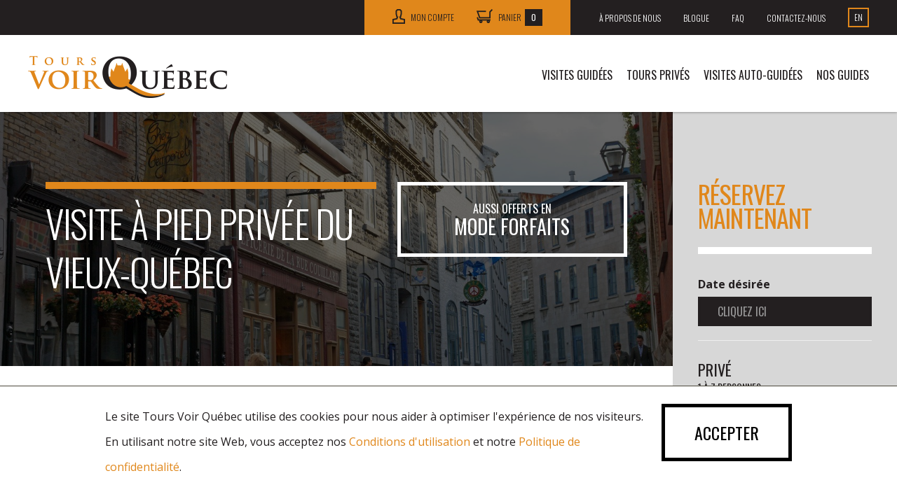

--- FILE ---
content_type: text/html; charset=utf-8
request_url: https://www.toursvoirquebec.com/fr/tours/visite-a-pied-privee-du-vieux-quebec/
body_size: 9154
content:

<!DOCTYPE html>
<html lang="fr">
<head>
    <title>Visite &#224; pied priv&#233;e du Vieux-Qu&#233;bec | Tours Voir Qu&#233;bec</title>
    <meta charset="utf-8">
    <meta name="viewport" content="width=device-width, initial-scale=1, maximum-scale=1" />
    <meta http-equiv="X-UA-Compatible" content="IE=edge" />
    <meta http-equiv="X-UA-Compatible" content="chrome=1" />
    <meta http-equiv="Content-Type" content="text/html; charset=UTF-8" />
<meta name="Description" content="" />
<meta name="Keywords" content="" />
<meta http-equiv="content-language" content="fr" />

  
    <link rel="stylesheet" type="text/css" href="/assets/client/less/main.min.css" />
    <!-- CSS -->
    <link rel="stylesheet" type="text/css" href="/assets/client/css/bundle.min.css" />

    


    <link rel="stylesheet" type="text/css" href="/assets/client/css/print.min.css" media="print" />

    <link href="/modules/cart/assets/css/category.min.css?v=20180409" rel="stylesheet" type="text/css" />
<link href="/assets/client/plugin/jquey-ui/jquery-ui.min.css" rel="stylesheet" type="text/css" />
<link href="/assets/client/plugin/datepicker/bootstrap-datepicker.css" rel="stylesheet" type="text/css" />
<link href="/assets/client/plugin/datepicker/bootstrap-datepicker3.css" rel="stylesheet" type="text/css" />

  
    <link rel="stylesheet" type="text/css" href="/assets/client/css/media-retina-bundle.css"  />

    
    <!-- Retina -->
    
    <!-- Favicon -->
    <link type="image/x-icon" href="/favicon.ico?v=20160222" rel="shortcut icon" />
    <link type="image/x-icon" href="/favicon.ico?v=20160222" rel="icon" />

    <!-- Open Graphs -->
    <meta property="og:title" content="Visite &#224; pied priv&#233;e du Vieux-Qu&#233;bec | Tours Voir Qu&#233;bec" />
    <meta property="og:type" content="website" />
    <meta property="og:description" content="" />
    <meta property="og:url" content="http://www.toursvoirquebec.com/" />
    <meta property="og:image" content="http://www.toursvoirquebec.com/assets/client/img/og.png" />
    <!-- Le HTML5 shim, for IE6-8 support of HTML5 elements -->
    <!--[if lt IE 9]><script src="/assets/admin/js/html5shiv.js"></script>
        <script src="/assets/client/js/respond.min.js"></script>
    <![endif]-->
        <script>
            (function (i, s, o, g, r, a, m) {
                i['GoogleAnalyticsObject'] = r; i[r] = i[r] || function () {
                    (i[r].q = i[r].q || []).push(arguments)
                }, i[r].l = 1 * new Date(); a = s.createElement(o),
                    m = s.getElementsByTagName(o)[0]; a.async = 1; a.src = g; m.parentNode.insertBefore(a, m)
            })(window, document, 'script', '//www.google-analytics.com/analytics.js', 'ga');

            ga('create', 'UA-4083144-1', 'auto');
            ga('send', 'pageview');

        </script>
        <!-- Global site tag (gtag.js) - Google Analytics -->
        <script async src="https://www.googletagmanager.com/gtag/js?id=UA-4083144-1"></script>
        <script>
            window.dataLayer = window.dataLayer || [];
            function gtag(){dataLayer.push(arguments);}
            gtag('js', new Date());

            gtag('config', 'UA-4083144-1');
        </script>
    
                <meta property="og:type" content="product" />
                <meta property="og:title" content="Visite &#224; pied priv&#233;e du Vieux-Qu&#233;bec | Tours Voir Qu&#233;bec" />
                <meta property="og:image" content="http://www.toursvoirquebec.com/assets/documents/cart/product/picture/photo.jpg" />
                <meta property="og:url" content="https://www.toursvoirquebec.com/fr/tours/visite-a-pied-privee-du-vieux-quebec/" />
                <meta property="og:description" content="Une visite &#224; pied du Vieux-Qu&#233;bec pour une d&#233;couverte intime de ce joyau du Patrimoine mondial." />
            
</head>
<body>
    <div id="container">
        <header>
            <div class="metanav hidden-xs hidden-sm">
                <ul class="nav navbar-nav navbar-right">
                    <li class="account">
                        <a href="/fr/authentification/" title="Mon compte">
                            <i></i>
                            <span class="text">Mon compte</span>
                        </a>
                    </li>
                    <li class="dropdown cart">
                        <a href="/fr/panier/" title="Panier">
                            <i></i>
                            <span class="text">Panier</span>
                            <span class="count" data-bind="text: viewModels.OrderMV.quantityTotal()"></span>
                        </a>
                    </li>
                    <li><a href="/fr/a-propos-de-nous/">À propos de nous</a></li>
                    <li><a href="/fr/blogue/">Blogue</a></li>
                    
                    <li><a href="/fr/faq/">FAQ</a></li>
                    <li><a href="/fr/contactez-nous/">Contactez-nous</a></li>
                    <li>
                        <a class="language" href="/en/tours/private-walking-tour/">En</a>
                    </li>
                </ul>
            </div>
            <div class="navigation">
                <nav class="navbar navbar-default">
                    <div class="container-fluid">
                        <div class="navbar-header">
                            <button type="button" class="navbar-toggle collapsed" data-toggle="collapse" data-target="#navigation">
                                <span class="sr-only">Toggle navigation</span>
                                <span class="icon-bar"></span>
                                <span class="icon-bar"></span>
                                <span class="icon-bar"></span>
                            </button>
                            <a class="btn_language visible-xs visible-sm" href="/en/tours/private-walking-tour/">En</a>
                            <a href="/fr/panier/" title="Panier d&#39;achat" class="btn_cart visible-xs visible-sm">
                                <i></i>
                            </a>
                            <a href="/fr/authentification/" title="Mon compte" class="btn_profile visible-xs visible-sm">
                                <i></i>
                            </a>
                            <a href="/fr/" title="Tours Voir Québec" class="navbar-brand">
                                Tours Voir Québec
                            </a>
                        </div>
                        <div class="collapse navbar-collapse" id="navigation">
                            <ul class="nav navbar-nav navbar-right"><li class="  "><a href="/fr/visites-guidees/" target="" class="">Visites guidées</a></li><li class="  "><a href="/fr/tours-prives/" target="" class="">Tours privés</a></li><li class="  "><a href="/fr/visites-auto-guidees/" target="" class="">VISITES AUTO-GUIDÉES</a></li><li class="  "><a href="/fr/nos-guides/" target="" class="">Nos guides</a></li></ul>
                            <ul class="nav navbar-nav visible-xs visible-sm">
                                <li><a href="/fr/a-propos-de-nous/">À propos de nous</a></li>
                                <li><a href="/fr/blogue/">Blogue</a></li>
                                <li>
                                    <a href="/fr/photos/">
                                        Photos
                                    </a>
                                </li>
                                <li><a href="/fr/faq/">FAQ</a></li>
                                <li><a href="/fr/contactez-nous/">Contactez-nous</a></li>
                            </ul>
                        </div>
                    </div>
                </nav>
            </div>
        </header>
        
        
        
        
        
                
        
        <div class="content tours_packages">
            <div class="container-fluid">
                <div class="row">
                    <div class="col-xs-12 col-md-9">
                        <div class="top" style="background-image: url('/assets/documents/cart/product/picture/photo.jpg');">
                            <div class="overlay"></div>
                            <div class="row">
                                <div class="col-xs-12 col-md-6 col-lg-7">
                                    <h1>Visite &#224; pied priv&#233;e du Vieux-Qu&#233;bec </h1>
                                </div>
                                    <div class="col-xs-12 col-md-6 col-lg-5">
                                        <a href="/fr/tours/le-vieux-quebec-inedit/" title="Aussi offerts en mode forfaits">
                                            Aussi offerts en <span>mode forfaits</span>
                                        </a>
                                    </div>
                             
                                    <div id="book-now-btn" class="col-xs-12 col-md-6 col-lg-5 hidden">
                                        <a href="#book-now" title="Aussi offerts en mode forfaits">
                                            R&#233;servez maintenant
                                        </a>
                                    </div>
                              

                            </div>
                        </div>
                                                    <div class="landing">
                                <div class="row">
                                    <div class="col-xs-12">
                                        <h2>D&Eacute;COUVREZ LES CURIOSIT&Eacute;S DU VIEUX-QU&Eacute;BEC PAR UNE VISITE GUID&Eacute;E PRIV&Eacute;E &Agrave; PIED</h2>
<p><img src="/assets/documents/2406261328170025CG (1).jpg" alt="" /></p>
<p style="text-align: justify;">Vous &ecirc;tes de Qu&eacute;bec?&nbsp; C&rsquo;est votre premi&egrave;re visite dans le Vieux-Qu&eacute;bec?&nbsp; Venez le parcourir en notre compagnie et faire la d&eacute;couverte de ce qui se cache derri&egrave;re ses murs.Les murs parlent&hellip;les<span>&nbsp;</span><strong><span style="color: #ff9900;">guides chevronn&eacute;s</span></strong><span>&nbsp;</span>de<span>&nbsp;</span><em>Tours Voir Qu&eacute;bec</em><span>&nbsp;</span>vous raconteront la grande et la petite histoire de la perle de l&rsquo;Am&eacute;rique du Nord, de mani&egrave;re vivante et ludique.&nbsp; Parcourez la<span>&nbsp;</span><span style="color: #ff9900;"><strong>haute ville</strong></span><span>&nbsp;</span>et la<span>&nbsp;</span><strong><span style="color: #ff9900;">basse ville</span></strong><span>&nbsp;</span>autour de la Place Royale et d&eacute;couvrez l&rsquo;<span style="color: #ff9900;"><strong>architecture</strong></span>, le<span>&nbsp;</span><strong><span style="color: #ff9900;">patrimoine</span></strong><span>&nbsp;</span>militaire et religieux, et des<span>&nbsp;</span><strong><span style="color: #ff9900;">lieux marquants du Berceau de l&rsquo;Am&eacute;rique</span></strong>.&nbsp; Laissez-nous vous guider dans ses rues charg&eacute;es d&rsquo;histoire.</p>
<p style="text-align: justify;"><img src="/assets/documents/Parapluies.jpg" alt="" /></p>
<p style="text-align: justify;"><strong>Cette visite d&rsquo;une dur&eacute;e d&rsquo;environ&nbsp;<span style="color: #ff9900;">2,5 heures</span><span>&nbsp;</span>s&rsquo;adresse aux visiteurs de tous &acirc;ges.</strong></p>
<p style="text-align: justify;"><span style="font-size: 14pt;"><em>Venez marcher avec nous.&nbsp; Vous ne verrez plus Qu&eacute;bec du m&ecirc;me &oelig;il!</em></span></p>
<p style="text-align: justify;"><strong>Le point de rencontre, &agrave; l&rsquo;int&eacute;rieur de l&rsquo;arrondissement historique, ainsi que l&rsquo;heure de d&eacute;part, sont &agrave; votre convenance.</strong></p>
<p style="text-align: justify;">- Visite personnalis&eacute;e et flexible</p>
<p style="text-align: justify;">- S'adapte &agrave; vos int&eacute;r&ecirc;ts (histoire militaire, socio-politique, architecture...)</p>
<p style="text-align: justify;"><img src="/assets/documents/Cath&eacute;drale Notre-Dame recard&eacute;e.jpg" alt="" /></p>
<h4 style="text-align: justify;">POUR TOUTE R&Eacute;SERVATION EN DEDANS DE 24H, PRI&Egrave;RE DE NOUS APPELER AU 1-866-694-2001.</h4>
<h4 style="text-align: justify;">LA VISITE PRIV&Eacute;E PEUT S'OFFRIR EN DIFF&Eacute;RENTES LANGUES, DONT L'ESPAGNOL, L'ITALIEN et LE PORTUGAIS. &nbsp;<a href="http://www.toursvoirquebec.com/fr/contactez-nous/" target="_blank">CONTACTEZ-NOUS</a><span>&nbsp;</span>POUR CONNA&Icirc;TRE LES TARIFS.</h4>
<p style="text-align: justify;">*Tarifs affich&eacute;s n'incluent pas les taxes.</p>
<p><img src="/assets/documents/By the St-John Gate.jpg" alt="" /></p>
                                    </div>
                                </div>
                            </div>



                    </div>



<div id="book-now" class="buy col-xs-12 col-md-3 hidden">
    <div class="row">
        <div class="title">
            R&#233;servez maintenant
        </div>

        <form id="toursPackage" action="" method="POST">
            <input type="hidden" id="productId" name="productId" value="51" />


            <div class="form-group" data-datechoose="">
                <label for="date">Date d&#233;sir&#233;e</label>
              <input type="text" class="form-control" id="date" name="date" data-datepickerbookeo="" placeholder="Cliquez ici" />

              


            </div>

            <hr />

            <div id="toursPackageCategories" class="hidden"></div>
            <div class="cad-prices"><span class="cad">*</span> Les prix sont en dollars canadien</div>


            <div class="alert alert-danger hidden" data-error="selectcategory">
                <label for="date">Cat&#233;gories</label>
                Vous devez sélectionner au moins 1 place pour faire la recherche.
            </div>

            <div class="hidden" data-choiceoptions="">
            </div>

            <div class="alert alert-warning hidden" data-warning="noslots">
                Nous n'avons pas trouvé de plage avec les informations de recherche demandés. Veuillez modifier vos critères de recherche ou <a href="/fr/contactez-nous/">contactez-nous</a> afin de trouver le tour et la plage qui vous convient.
            </div>

            <div class="language hidden" data-hour="">
                <select id="productHours" name="productHours" class="form-control" data-select="customSelect"></select>
            </div>

            <div class="checkbox">
                <input type="checkbox" name="ckbAgreeterms" id="ckbAgreeterms" class="css-checkbox" value="false" />
                <label for="ckbAgreeterms" class="css-label">
                    J'accepte les termes et conditions
                        <br />
                        <small>-Les visites ont lieu beau temps, mauvais temps.<br />
- Nous acceptons les annulations jusqu’à 48 heures avant le service prévu afin de recevoir un remboursement complet. Si annulé moins de 48 heures avant, aucun remboursement ne sera accordé.
</small>
                </label>
            </div>

                <div class="alert alert-warning">
                    Veuillez noter que ce tour est uniquement en fran&#231;ais.
                </div>

            <div id="errorToursPackage" class="alert alert-danger hidden"></div>
            <button type="submit" class="btn btn-primary disabled" data-action="product-detail-order-add" data-productcalendarid="" data-selecteddate="" data-numseatsavailable="" data-bookeoProductId="4157049FMAR17F0336A055" data-productid="51" data-urladd="commande-ajout-produit/">Proc&#233;der au paiement</button>
        </form>
    </div>
</div>
                </div>
            </div>
        </div>

        <footer>
    <div class="container-fluid">
        <div class="top row">
            <div class="col-xs-12 col-sm-4">
                <div class="socials">
                    <ul>
                        <li>
                            <a href="https://www.facebook.com/ToursVoirQuebec/" title="Facebook" target="_blank" class="facebook">
                                <i class="fa fa-facebook"></i>
                                <span class="sr-only">Facebook</span>
                            </a>
                        </li>
                        <li>
                            <a href="https://twitter.com/toursvoirquebec" title="Twitter" target="_blank" class="twitter">
                                <i class="fa fa-twitter"></i>
                                <span class="sr-only">Twitter</span>
                            </a>
                        </li>
                        <li>
                            <a href="https://www.instagram.com/toursvoirquebec/" title="Instagram" target="_blank" class="instagram">
                                <i class="fa fa-instagram"></i>
                                <span class="sr-only">Instagram</span>
                            </a>
                        </li>
                    </ul>
                </div>
            </div>
            <div class="col-xs-12 col-sm-8">
                <div class="policies">
                    <!--<ul>-->
                        
                        <!--<li><a href="/fr/politique-de-confidentialite/">Politique de confidentialité</a></li>
                    </ul>-->

            <a style="color: #fff" href="/fr/conditions-dutilisation/" title="Conditions d'utilisation">Conditions d'utilisation</a> <span>|</span> <a style="color: #fff" href="/fr/politique-de-confidentialite/" title="Politique de confidentialité">Politique de confidentialité</a>
                </div>
            </div>
        </div>

        <div class="bot row">
            <div class="col-xs-12 col-sm-8">
                <div class="copyright">
                    © 2016 - 2026 Tours Voir Qu&#233;bec - Tous droits r&#233;serv&#233;s.
                </div>
            </div>
            <div class="col-xs-12 col-sm-4">
                <a href="http://www.volcan.design" title="Conception Web, Marketing, Imprim&#233; | Volcan" target="_blank" class="volcan">
                    <span>Volcan</span>
                </a>
            </div>
        </div>
    </div>
</footer>



<style>
    #footer_conf {
        padding: 5px 25px;
    }
    .less-padding {
    margin-top: 14px !important;
    }

    .policies a {
    
    display: inline-block}

    #cookie_directive_container {
        position: fixed;
        bottom: 0;
        left: 0;
        right: 0;
        padding: 25px;
        background-color: #fff;
        border-top: 1px solid #4C493C;
        z-index: 999;
    }

        #cookie_directive_container.accepted {
            display: none;
        }

    #cookie_accept {
        max-width: 980px;
        margin: auto;
        display: flex;
    }

    #credit {
        text-align: left;
        padding-right: 10px;
    }

    #btnAcceptCookie {
        align-self: flex-start;
        border-color:#000;
        color: #000;
    }


        #btnAcceptCookie:hover {
            border-color: #e0871b;
            color: #fff;
        }

    @media(max-width: 767px) {
        #cookie_accept {
            flex-wrap: wrap;
        }

        #credit {
            width: 100%;
            text-align: center;
        }

        #btnAcceptCookie {
            margin: auto;
        }
    }
</style>

    <div id="cookie_directive_container">
        <div id="cookie_accept">
            <p id="credit">
                Le site Tours Voir Québec utilise des cookies pour nous aider à optimiser l'expérience de nos visiteurs. En utilisant notre site Web, vous acceptez nos <a href="/fr/conditions-dutilisation/" title="Conditions d'utilisation">Conditions d'utilisation</a> et notre <a href="/fr/politique-de-confidentialite/" title="Politique de confidentialité">Politique de confidentialité</a>.
            </p>
            <a id="btnAcceptCookie" href="#" class="btn btn-primary brown ">Accepter</a>
        </div>

    </div>



<script>
    let cookies = document.cookie;
    if (getCookie('cookies_consent')) {
        document.getElementById("cookie_directive_container").classList.add("accepted");
    }


    function getCookie(name) {
        var dc = document.cookie;
        var prefix = name + "=";
        var begin = dc.indexOf("; " + prefix);
        if (begin == -1) {
            begin = dc.indexOf(prefix);
            if (begin != 0) return null;
        }
        else {
            begin += 2;
            var end = document.cookie.indexOf(";", begin);
            if (end == -1) {
                end = dc.length;
            }
        }
        // because unescape has been deprecated, replaced with decodeURI
        //return unescape(dc.substring(begin + prefix.length, end));
        return decodeURI(dc.substring(begin + prefix.length, end));
    }

    document.getElementById("btnAcceptCookie").onclick = function () {
        var myDate = new Date();
        myDate.setMonth(myDate.getMonth() + 12);
        document.cookie = "cookies_consent=accept" + ";expires=" + myDate + ";path=/";
        document.getElementById("cookie_directive_container").classList.add("accepted");
    };

</script>
    </div>

    <!-- Fonts -->
    

<link rel="preconnect" href="https://fonts.googleapis.com">
<link rel="preconnect" href="https://fonts.gstatic.com" crossorigin>
<link href="https://fonts.googleapis.com/css2?family=Open+Sans:wght@300;400;700&family=Oswald:wght@300;400&display=swap" rel="stylesheet">
    <!-- Bootstrap -->
    <link rel="stylesheet" type="text/css" href="https://maxcdn.bootstrapcdn.com/font-awesome/4.6.1/css/font-awesome.min.css" />
    <link rel="stylesheet" type="text/css" href="/assets/client/css/iealert.css" />

    <script type="text/javascript">
    var UrlSearch = '/fr/recherche/';
    var viewModels = {};
    var twoLetterISOLanguageName = "fr";
    var bookeoLang = "fr-FR";
    var languageId = "1";
    var productUrl = "/fr/tours/";
</script>

<script type="text/javascript" src="//ajax.googleapis.com/ajax/libs/jquery/1.10.2/jquery.min.js"></script>
<script type="text/javascript">window.jQuery || document.write('<script src="/assets/client/js/jquery-1.10.2.min.js" type="text/javascript">\x3C/script>')</script>
<script type="text/javascript" src="//netdna.bootstrapcdn.com/bootstrap/3.1.1/js/bootstrap.min.js"></script>


<script src="/assets/client/js/bundle.js"></script>
<script type="text/javascript" src="/assets/client/js/main.js"></script>

<script src="/assets/client/plugin/datepicker/bootstrap-datepicker.min.js" type="text/javascript"></script>
<script src="/Modules/Cart/Assets/js/moment-with-locales.min.js" type="text/javascript"></script>
<script src="/Modules/Cart/Assets/js/moment-timezone-with-data.min.js" type="text/javascript"></script>
<script src="/assets/client/plugin/datepicker/bootstrap-datepicker.fr.min.js" type="text/javascript"></script>
<script src="/assets/client/js/jquery.inputdigits.js" type="text/javascript"></script>
<script src="/assets/client/plugin/jquey-ui/jquery-ui.min.js" type="text/javascript"></script>
<script src="/modules/cart/assets/js/product.privateguide.min.js?v=20180409" type="text/javascript"></script>
<script src="/modules/cart/assets/js/product.tourspackage.min.js?v=20181106" type="text/javascript"></script>
<script src="/modules/cart/assets/js/product.min.js" type="text/javascript"></script>

    
            <script>
                var bookeoProductId = "4157049FMAR17F0336A055";
                var errorSeats = "Le maximum est de";
                var seats = "places";
                var maxSeats = "Max 0 places";
                var isPrivateTour = true;
            </script>
        
    
<!-- Modal -->
<div id="ModalAddProduct" class="modal fade" tabindex="-1" role="dialog" aria-labelledby="" aria-hidden="true" data-backdrop="static">
    <div class="modal-dialog">
        <div class="modal-content">
            <div class="modal-header">
                <button type="button" class="close" data-dismiss="modal" aria-hidden="true">×</button>
                <h3 data-success="{0} a &#233;t&#233; ajout&#233; &#224; votre panier." data-error="Une erreur est survenue"></h3>
            </div>
            <div class="modal-body">
                <div class="loading-modal"></div>
                <div class="error-message hidden"></div>
                <div class="success-template clearfix hidden">
                    
                    <div class="popup_header">
                        <div class="row">
                            <div class="col-xs-7 col-sm-6 description">
                                Description
                            </div>
                            <div class="hidden-xs col-sm-2 qty">
                                Quantit&#233;
                            </div>
                            <div class="hidden-xs col-sm-2 price">
                                Prix
                            </div>
                            <div class="col-xs-5 col-sm-2 totalPrice">
                                Total
                            </div>
                        </div>
                    </div>

                    
                    <div class="row">
                        

                        
                        <div class="col-xs-12" data-details="product">

                        </div>
                    </div>

                </div>
            </div>
          <div class="modal-footer hidden">
            <div class="row">
              <div class="col-xs-12 cad-prices"><span class="cad">*</span> Les prix sont en dollars canadien</div>
            </div>
            <div class="row">
              <div class="col-xs-12 col-sm-6">
                <a title="Continuer le magasinage" class="btn btn-default cancel" data-dismiss="modal" aria-hidden="true">
                  Continuer le magasinage
                </a>
              </div>
              <div class="col-xs-12 col-sm-6">
                <a href="/fr/panier/" title="Passer &#224; la caisse" class="btn btn-primary">
                  Passer &#224; la caisse
                </a>
              </div>
            </div>
          </div>
        </div>
        <!-- /.modal-content -->
    </div>
    <!-- /.modal-dialog -->
</div>
<!-- /.modal -->

<div id="templateCart" class="hidden">
    <div class="row border_bottom" data-template="product-row">
        <div class="col-xs-7 col-sm-6 description">
            <span data-description=""></span>
        </div>
        <div class="hidden-xs col-sm-2 qty">
            <span data-qty=""></span>
        </div>

        <div class="hidden-xs col-sm-2 price">
            <span data-unitprice=""></span>
        </div>
        <div class="col-xs-5 col-sm-2 totalPrice">
            <span data-total=""></span>
        </div>
    </div>

</div>

<!-- Modal -->
<div id="ModalRemoveProduct" class="modal fade" tabindex="-1" role="dialog" aria-labelledby="" aria-hidden="true" data-backdrop="static">
    <div class="modal-dialog">
        <div class="modal-content">
            <div class="modal-header">
                <button type="button" class="close" data-dismiss="modal" aria-hidden="true">×</button>
                <h3>Suppression d&#39;un produit dans votre panier d&#39;achat</h3>
            </div>
            <div class="modal-body">
                <p>Êtes-vous certain de vouloir supprimer le produit <strong class="remove-product-data"></strong> de votre panier d'achat?
</p>
            </div>
            <div class="modal-footer">
                <div class="row">
                    <div class="col-xs-12 col-sm-6">
                        <a title="Annuler" class="btn btn-default cancel" data-dismiss="modal" aria-hidden="true">
                            Annuler
                        </a>
                    </div>
                    <div class="col-xs-12 col-sm-6">
                        <a title="Supprimer" id="remove-product-confirm" class="btn btn-primary">
                            Supprimer
                        </a>
                    </div>
                </div>
            </div>
        </div>
        <!-- /.modal-content -->
    </div>
    <!-- /.modal-dialog -->
</div>
<!-- /.modal -->


<script src="/Modules/Cart/Assets/js/cart.min.js?v=20240221"></script>

</body>
</html>


--- FILE ---
content_type: text/css
request_url: https://www.toursvoirquebec.com/assets/client/css/bundle.min.css
body_size: 4419
content:
@-ms-viewport{width:auto !important;}@media(min-width:992px){.perfect_tour,.home_top,.home_top .flexslider{height:calc(100vh - 160px)}}@media screen and (max-width:1199px){.perfect_tour,.home_top,.home_top .flexslider{height:calc(100vh - 130px)}}@media screen and (max-width:991px){.perfect_tour,.home_top,.home_top .flexslider{height:calc(100vh - 60px)}}html{height:100%}body{font-family:"Open Sans",sans-serif;font-weight:normal;font-size:16px;line-height:36px;color:#231f20;height:100%}*:focus{outline:0 !important}h1,h2,h3,h4{font-family:"Oswald",sans-serif;font-weight:300;text-transform:uppercase}h1{font-size:100px;line-height:1.3;letter-spacing:-.025em;color:#fff}h2{font-size:46px;line-height:56px;letter-spacing:-.025em}h3{font-size:36px;font-weight:400;color:#e0871b}h4{font-size:20px;font-weight:400;line-height:24px;margin:30px 0 0 0}a,a:hover,a:focus{color:#e0871b;-moz-transition:.4s;-o-transition:.4s;-webkit-transition:.4s;transition:.4s}p:last-child{margin-bottom:0}#container{min-height:100%;position:relative}.line{display:block;width:100%;height:10px;background:#e0871b;margin:0 auto}.line.white{background:#fff}.no_padding{padding:0}iframe{max-width:100%}.content{position:relative;padding:160px 0 108px 0}.content img{max-width:100%}.btn-primary{background:none;border-radius:0;border:5px solid #fff;font-family:"Oswald",sans-serif;font-size:24px;font-weight:400;line-height:24px;text-transform:uppercase;color:#fff;padding:24px 42px;-moz-transition:.4s;-o-transition:.4s;-webkit-transition:.4s;transition:.4s}.btn-primary:hover,.btn-primary:focus{background:#e0871b;border:5px solid #e0871b;-moz-transition:.4s;-o-transition:.4s;-webkit-transition:.4s;transition:.4s}.btn-primary.yellow{border:5px solid #e0871b;color:#e0871b}.btn-primary.yellow:hover,.btn-primary.yellow:focus{color:#fff}.ui-spinner{width:90px;height:42px}.ui-corner-all{border-radius:0 !important;border:3px solid #231f20 !important;border-right:none !important}.ui-spinner-input{color:#e0871b !important;height:36px !important;margin:0 !important;padding:0 0 0 15px !important}.ui-spinner-input:focus{border:none !important}.ui-state-default,.ui-widget-content .ui-state-default,.ui-widget-header .ui-state-default{background:#231f20 !important;border-radius:0 !important}.ui-spinner-button{width:32px !important;cursor:pointer !important}.ui-button-text-only .ui-button-text{padding:0 !important;height:100%}.ui-spinner .ui-icon{position:relative !important;margin:0 !important;left:auto !important;top:auto !important;display:block;width:100% !important;height:100% !important}.ui-state-default .ui-icon.ui-icon-plus{background:url(/assets/client/img/up.png) no-repeat center center transparent}.ui-state-default .ui-icon.ui-icon-minus{background:url(/assets/client/img/down.png) no-repeat center center transparent}.datepicker.dropdown-menu{border-radius:0;border:3px solid #231f20;line-height:18px}.datepicker-dropdown::before,.datepicker-dropdown::after{border-color:#231f20 transparent !important}.datepicker table tr td,.datepicker table tr th,.datepicker table tr td span{border-radius:0 !important}.datepicker table tr td.day:hover,.datepicker table tr td.focused,.datepicker .datepicker-switch:hover,.datepicker .prev:hover,.datepicker .next:hover,.datepicker tfoot tr th:hover,.datepicker table tr td span:hover{background:#e0871b !important}.datepicker table tr td.active:active,.datepicker table tr td.active.highlighted:active,.datepicker table tr td.active.active,.datepicker table tr td.active.highlighted.active,.open>.dropdown-toggle.datepicker table tr td.active,.open>.dropdown-toggle.datepicker table tr td.active.highlighted{background:#e0871b !important;border:none !important}.datepicker table tr td.day:hover,.datepicker table tr td.disabled:hover,.datepicker table tr td span.disabled:hover{color:#fff !important}#ModalAddProduct .cad-prices{margin-top:-25px}.cad{color:#e0871b;font-weight:bold}.remove-top-margin{margin-top:-20px}.add-bottom-margin{margin-bottom:20px}#book-now-btn a{font-size:16px !important}header{box-shadow:0 1px 3px rgba(0,0,0,.3);position:fixed;top:0;width:100%;height:160px;z-index:20}header .metanav{width:100%;height:50px;background:#231f20;padding:0 40px}header .metanav .navbar-nav.navbar-right:last-child{margin-right:0}header .metanav ul li a{font-family:"Oswald",sans-serif;font-size:12px;font-weight:300;line-height:12px;color:#fff;padding:5px 0;margin:13px 16px;border-top:2px solid transparent;text-transform:uppercase}header .metanav ul li.active a,header .metanav ul li a:hover,header .metanav ul li a:focus{background:none;color:#e0871b;border-top:2px solid #e0871b}header .metanav ul li a.language{padding:6px 7px;margin:11px 0 11px 16px;border:2px solid #e0871b}header .metanav ul li a.language:hover,header .metanav ul li a.language:focus{background:#e0871b;color:#fff}header .metanav ul li.cart{margin-right:25px}header .metanav ul li.account a,header .metanav ul li.cart a{display:block;float:left;margin:0;padding:11px 16px 13px 16px;background:#e0871b;color:#231f20}header .metanav ul li.account a{padding-left:40px}header .metanav ul li.cart a{padding-right:40px}header .metanav ul li a:hover,header .metanav ul li a:focus{color:#fff}header .metanav ul li a i{display:block;float:left}header .metanav ul li.account a i{width:18px;height:21px;background:url(/assets/client/img/icon_user.png) no-repeat center top transparent}header .metanav ul li.cart a i{width:23px;height:20px;background:url(/assets/client/img/icon_cart.png) no-repeat center top transparent}header .metanav ul li a:hover i,header .metanav ul li a:focus i{background-position:center bottom}header .metanav ul li a .text{display:block;float:left;margin:6px 0 6px 8px}header .metanav ul li.cart a .count{font-weight:400;color:#fff;background:#231f20;padding:6px 9px;display:block;float:left;margin-left:5px;-moz-transition:.4s;-o-transition:.4s;-webkit-transition:.4s;transition:.4s}header .metanav ul li.cart a:hover .count,header .metanav ul li.cart a:focus .count{background:#fff;color:#e0871b;-moz-transition:.4s;-o-transition:.4s;-webkit-transition:.4s;transition:.4s}header .metanav .navbar-nav>li.dropdown:hover .dropdown-menu{background:#e0871b;margin-top:0;border:none;border-top:1px solid #231f20;box-shadow:none}header .metanav .navbar-nav>li.dropdown>.dropdown-menu>li>a{font-family:"Oswald",sans-serif;font-weight:400;font-size:12px;line-height:12px;text-transform:uppercase;color:#231f20;border:none;width:100%}header .metanav .navbar-nav>li.dropdown>.dropdown-menu>li>a:hover,header .metanav .navbar-nav>li.dropdown>.dropdown-menu>li>a:focus,header .metanav .navbar-nav>li.dropdown>.dropdown-menu>li.active>a,header .metanav .navbar-nav>li.dropdown>.dropdown-menu>li.active>a:hover,header .metanav .navbar-nav>li.dropdown>.dropdown-menu>li.active>a:focus{color:#fff;background:none}header .navbar-brand{display:block;padding:0;text-indent:-999999px;background:url(/assets/client/img/logo.png) no-repeat center center transparent;width:284px;height:60px;margin:30px 0 20px 0}header .navbar>.container .navbar-brand,header .navbar>.container-fluid .navbar-brand{margin-left:25px}header .navbar-collapse{padding:0}header .navigation{background:#fff}header .navigation #navigation{margin-right:15px}header .navigation .navbar{margin:0;border:none;border-radius:0;background:none}header .navigation .navbar-nav>li>a{font-family:"Oswald",sans-serif;font-weight:400;font-size:16px;line-height:16px;text-transform:uppercase;color:#231f20;padding:15px 0;border-top:5px solid transparent;margin:29px 10px 30px 10px}header .navigation .navbar-default .navbar-nav>li>a:hover,header .navigation .navbar-default .navbar-nav>li>a:focus,header .navigation .navbar-default .navbar-nav>li.active>a,header .navigation .navbar-default .navbar-nav>li.active>a:hover,header .navigation .navbar-default .navbar-nav>li.active>a:focus{background:none;color:#e0871b;border-top:5px solid #e0871b}header .navbar-nav>li.dropdown:hover .dropdown-menu{display:block}header .navbar-nav>li>.dropdown-menu{border-top:1px solid #231f20;border-radius:0;margin-top:0;padding:0;left:0;right:auto}header .navbar-nav>li>.dropdown-menu>li>a{font-family:"Oswald",sans-serif;font-weight:400;font-size:14px;line-height:14px;text-transform:uppercase;color:#231f20;padding:8px 15px;white-space:initial}header .navbar-nav>li>.dropdown-menu>li.active,header .navbar-nav>li>.dropdown-menu>li>a:hover,header .navbar-nav>li>.dropdown-menu>li>a:focus{color:#e0871b;background:none}header .navbar-nav>li.dropdown:last-child>.dropdown-menu{left:auto;right:0}header .navbar-nav>li>.dropdown-menu>li.active>a,header .navbar-nav>li>.dropdown-menu>li.active>a:hover,header .navbar-nav>li>.dropdown-menu>li.active>a:focus{background:none}header .navbar-nav>li.dropdown:hover>.dropdown-menu>li.dropdown>.dropdown-menu{display:none}header .navbar-nav>li.dropdown>.dropdown-menu>li.dropdown:hover>.dropdown-menu{display:block;left:100%;right:auto;top:-2px;border-radius:0;border:none;padding:0}header .navbar-nav>li.dropdown>.dropdown-menu>li.dropdown>.dropdown-menu li a{padding:8px 15px}header .navbar-nav>li.dropdown>.dropdown-menu>li.dropdown>.dropdown-menu li.active,header .navbar-nav>li.dropdown>.dropdown-menu>li.dropdown>.dropdown-menu li a:hover,header .navbar-nav>li.dropdown>.dropdown-menu>li.dropdown>.dropdown-menu li a:focus{background:none;color:#e0871b}header .navbar-nav>li.dropdown:last-child>.dropdown-menu>li.dropdown>.dropdown-menu{left:auto;right:100%}footer{width:100%;height:108px;position:absolute;bottom:0;color:#fff;line-height:12px;z-index:9}footer ul,footer ul li{margin:0;padding:0}footer ul li{display:inline-block}footer a{display:block;color:#fff}footer a:hover,footer a:focus{text-decoration:none}footer .top{background:#231f20;padding:20px 25px}footer .top .socials ul li a{display:block;width:28px;height:28px;color:#fff;border:2px solid #e0871b;font-size:12px;line-height:12px;text-align:center;padding:5px;margin:0 10px}footer .top .socials ul li a:hover,footer .top .socials ul li a:focus{background:#e0871b}footer .top .socials ul li:first-child a{margin-left:0}footer .top .socials ul li:last-child a{margin-right:0}footer .top .policies{float:right;font-family:"Oswald",sans-serif;font-size:14px;font-weight:300;line-height:14px;text-transform:uppercase;margin:11px 0}footer .top .policies ul li{display:inline-block}footer .top .policies ul li a{display:inline-block;margin:0 10px}footer .top .policies ul li:first-child a{margin-left:0}footer .top .policies ul li:last-child a{margin-right:0}footer .bot{background:#130e0f;padding:10px 25px}footer .bot .copyright{font-family:"Oswald",sans-serif;font-size:12px;font-weight:300;line-height:12px;text-transform:uppercase;margin:4px 0}a.volcan{float:right;display:block;width:111px;height:21px;background:url(/assets/client/img/volcan.png) no-repeat 0 0 transparent;text-indent:-999999px;margin-top:-4px}a.volcan:hover,a.volcan:focus{opacity:.6}.modal .loading-modal{margin:0 auto;display:block;background:url(/assets/client/img/loading.gif) no-repeat center center transparent;background-size:30px 30px;width:30px;height:30px}.modal .modal-body{line-height:18px}.modal .modal-body .popup_header{padding-bottom:5px;border-bottom:2px solid #ddd;margin-bottom:10px}.modal .modal-body .border_bottom{padding-bottom:5px;border-bottom:1px solid #ddd;margin-bottom:5px}.modal .modal-body .border_bottom:last-child{border-bottom:none}.modal .modal-body .qty{text-align:center}.modal .modal-body .totalPrice{text-align:right}.modal .modal-footer .btn-default{float:left;font-size:20px;padding:10px 15px;color:#e0871b;background:none;border:3px solid #e0871b;border-radius:0;text-transform:uppercase;font-family:"Oswald",sans-serif}.modal .modal-footer .btn-default:hover,.modal .modal-footer .btn-default:focus{background:#e0871b;color:#fff}.modal .modal-footer .btn-primary{margin:0;padding:10px 15px;font-size:20px;float:right;background:#e0871b;color:#fff;border:3px solid #e0871b}.modal .modal-footer .btn-primary:hover,.modal .modal-footer .btn-primary:focus{background:none;color:#e0871b}.form-group{margin-bottom:20px}label{line-height:16px}input,textarea,select{-webkit-appearance:none}input,input.form-control{height:42px}input,input.form-control,textarea,textarea.form-control{font-family:"Oswald",sans-serif;font-size:16px;line-height:16px;text-transform:uppercase;background:#231f20;border:3px solid transparent;border-radius:0;color:#fff;width:100%;padding:6px 25px}input:focus,input.form-control:focus,textarea:focus,textarea.form-control:focus{border:3px solid #e0871b;color:#e0871b}.checkbox input{-webkit-appearance:checkbox;width:auto;height:auto;margin:3px 0 0 0}input[type=checkbox].css-checkbox{position:absolute;z-index:-1000;left:-1000px;overflow:hidden;clip:rect(0 0 0 0);height:1px;width:1px;margin:-1px;padding:0;border:0}input[type=checkbox].css-checkbox+label.css-label,input[type=checkbox].css-checkbox+label.css-label.clr{padding-left:45px;height:30px;display:inline-block;background-repeat:no-repeat;background-position:0 0;cursor:pointer}input[type=checkbox].css-checkbox:checked+label.css-label,input[type=checkbox].css-checkbox+label.css-label.chk{background-position:0 -30px}.checkbox label.css-label{background-image:url(/assets/client/img/checkbox.png);-webkit-touch-callout:none;-webkit-user-select:none;-khtml-user-select:none;-moz-user-select:none;-ms-user-select:none;user-select:none}.radio input{-webkit-appearance:radio;width:auto;height:auto;margin:3px 0 0 0}input[type=radio].css-checkbox{position:absolute;z-index:-1000;left:-1000px;overflow:hidden;clip:rect(0 0 0 0);height:1px;width:1px;margin:-1px;padding:0;border:0}input[type=radio].css-checkbox+label.css-label{padding-left:45px;height:30px;line-height:30px;display:inline-block;background-repeat:no-repeat;background-position:0 0;cursor:pointer}input[type=radio].css-checkbox:checked+label.css-label{background-position:0 -30px}.radio label.css-label{background-image:url(/assets/client/img/radio.png);-webkit-touch-callout:none;-webkit-user-select:none;-khtml-user-select:none;-moz-user-select:none;-ms-user-select:none;user-select:none}.select{height:42px}.select_label{height:78px}select,select.form-control{border:3px solid #231f20;border-radius:0;width:100% !important;height:42px;padding:8px 52px 8px 10px;color:#231f20;font-size:18px;cursor:pointer}span.customSelect{width:100%;height:42px;padding:0 52px 0 10px;background:url(/assets/client/img/select.png) right center no-repeat #fff;border:3px solid #231f20;border-radius:0;color:#e0871b;font-size:18px;line-height:24px;overflow:hidden}span.customSelect.has-error{border:3px solid #dd201c}.customSelectInner{display:table-cell !important;width:100%;height:36px;vertical-align:middle}select option{font-family:"Oswald",sans-serif;background:#231f20;color:#fff;text-transform:uppercase;padding:5px 10px}.form-group.select{margin-bottom:6px}

--- FILE ---
content_type: text/css
request_url: https://www.toursvoirquebec.com/modules/cart/assets/css/category.min.css?v=20180409
body_size: 2659
content:
.tours_packages{background:#d7d7d7}.tours_packages .top{position:relative;background:url(/assets/client/img/bg_top_private.jpg) no-repeat center center transparent;background-size:cover;padding:145px 10%;margin:0 -15px}.tours_packages.private .top{background:url(/assets/client/img/bg_top_private.jpg) no-repeat center center transparent;background-size:cover}.tours_packages .top .overlay{position:absolute;top:0;left:0;width:100%;height:100%;background:rgba(0,0,0,.6)}.tours_packages .top h1{border-top:10px solid #e0871b;padding-top:30px;font-size:80px;font-size:4.2vw;margin:0}.tours_packages .top .text{line-height:24px;color:#fff;margin-top:30px}.tours_packages .top a{display:inline-block;font-family:"Oswald",sans-serif;font-size:18px;text-align:center;text-transform:uppercase;color:#fff;border:5px solid #fff;padding:20px 45px 25px 45px;text-decoration:none;float:right;width:100%;max-width:380px}.tours_packages .top a:hover,.tours_packages .top a:focus{background:#e0871b;border-color:#e0871b}.tours_packages .top a span{display:block;font-size:36px}.tours_packages .filters{padding:150px 4%}.tours_packages .filters .title{font-family:"Oswald",sans-serif;font-size:54px;font-size:2.8vw;line-height:54px;text-transform:uppercase;letter-spacing:-.025em;color:#e0871b;padding-bottom:35px;border-bottom:10px solid #fff;margin-bottom:35px}.tours_packages .filters .text{font-family:"Oswald",sans-serif;font-size:14px;line-height:14px;text-transform:uppercase;color:#696466;margin-bottom:60px}.tours_packages .filters .checkbox{border:5px solid #8f8d8e;margin-bottom:25px;padding:10px 20px;-moz-transition:border,background .4s;-o-transition:border,background .4s;-webkit-transition:border,background .4s;transition:border,background .4s}.tours_packages .filters .checkbox.active{background:#e0871b;border:5px solid #fff;-moz-transition:border,background .4s;-o-transition:border,background .4s;-webkit-transition:border,background .4s;transition:border,background .4s}.tours_packages .filters .checkbox:last-child{margin-bottom:0}.tours_packages .filters .checkbox label{font-family:"Oswald",sans-serif;font-size:18px;font-weight:normal;line-height:30px;text-transform:uppercase;color:rgba(35,31,32,.9);margin:20px 0;-moz-transition:color .4s;-o-transition:color .4s;-webkit-transition:color .4s;transition:color .4s}.tours_packages .filters .checkbox.active label{color:#fff;-moz-transition:color .4s;-o-transition:color .4s;-webkit-transition:color .4s;transition:color .4s}.tours_packages .filters .checkbox input{width:auto}.tours_packages .filters button{font-family:"Oswald",sans-serif;font-size:16px;color:rgba(35,31,32,.7);text-transform:uppercase;width:100%;background:#c6c5c5;border:5px solid #b9b8b9;text-align:center;padding:15px;margin-top:55px;-moz-transition:.4s;-o-transition:.4s;-webkit-transition:.4s;transition:.4s}.tours_packages .filters button:hover,.tours_packages .filters .button:focus{background:#e0871b;color:#fff;border:5px solid #fff;-moz-transition:.4s;-o-transition:.4s;-webkit-transition:.4s;transition:.4s}.listing .tour{display:none}.related_products .listing .tour{display:block}.listing .tour:nth-child(odd){background:#4e4a4b}.listing .tour:nth-child(even){background:#3c3839}.listing .tour a{display:block;position:relative;padding:108px 20%;height:480px;text-decoration:none;margin:0 -15px;overflow:hidden;color:#fff}.listing .tour .name{position:relative;display:block;font-family:"Oswald",sans-serif;font-size:28px;font-size:1.5vw;font-weight:300;line-height:35px;text-transform:uppercase;color:#fff;padding-bottom:40px;border-bottom:5px solid #e0871b;margin-bottom:40px;letter-spacing:-.025em;z-index:2}.listing .tour .name span{display:block;font-size:60px;font-size:3vw;line-height:1.2}.listing .tour .text{position:relative;display:block;font-size:14px;line-height:24px;font-weight:600;color:#fff;letter-spacing:-.025em;z-index:2}.listing .tour.yellow{background:url(/assets/client/img/grandtour.jpg) no-repeat center center transparent;background-size:cover}.listing .tour.red{background:url(/assets/client/img/foodtour.jpg) no-repeat center center transparent;background-size:cover}.listing .tour.blue{background:url(/assets/client/img/grandtour.jpg) no-repeat center center transparent;background-size:cover}.listing .tour .overlay{position:absolute;top:0;left:0;width:100%;height:100%;z-index:1}.listing .tour.yellow .overlay{background:rgba(224,135,27,.8)}.listing .tour.red .overlay{background:rgba(94,24,24,.8)}.listing .tour.blue .overlay{background:rgba(29,48,83,.8)}.tours_packages .landing{background:#fff;padding:10%;margin:0 -15px}.tours_packages .landing h2{padding-bottom:45px;border-bottom:10px solid #e0871b;margin-bottom:45px}.tours_packages .landing img{margin-top:60px}.tours_packages .buy{background:#d7d7d7;padding:150px 4%}.tours_packages .buy .title{font-family:"Oswald",sans-serif;font-size:54px;font-size:2.8vw;line-height:54px;text-transform:uppercase;letter-spacing:-.025em;color:#e0871b;padding-bottom:35px;border-bottom:10px solid #fff;margin-bottom:35px}.tours_packages .buy .option{position:relative;margin-bottom:25px;padding-bottom:25px;border-bottom:1px solid #fff}.tours_packages .buy .option .name{float:left;font-family:"Oswald",sans-serif;font-size:22px;text-transform:uppercase;padding:3px 0}.tours_packages .buy .option .name .note{font-size:14px;line-height:14px}.tours_packages .buy .option .price{float:right;font-family:"Oswald",sans-serif;font-size:22px;font-weight:300;color:#e0871b;margin-right:25px;padding:3px 0}.tours_packages .buy .option .ui-spinner,.tours_packages .buy .option input{float:right;width:100px}.tours_packages .buy .language{position:relative}.tours_packages .buy .language span.customSelect{font-family:"Oswald",sans-serif;color:#231f20;text-transform:uppercase}.tours_packages .buy button{font-family:"Oswald",sans-serif;font-size:24px;line-height:24px;color:#e0871b;text-transform:uppercase;width:100%;border:5px solid #e0871b;background:#fff;text-align:center;padding:15px;margin-top:55px;-moz-transition:.4s;-o-transition:.4s;-webkit-transition:.4s;transition:.4s}.tours_packages .buy button:hover,.tours_packages .buy .button:focus{background:#e0871b;border-color:#e0871b;color:#fff;-moz-transition:.4s;-o-transition:.4s;-webkit-transition:.4s;transition:.4s}.tours_packages .buy .btn-flexibleproduct{margin:0 0 55px}.tours_packages .buy .checkbox{border:5px solid #8f8d8e;margin-bottom:25px;padding:10px 20px;-moz-transition:border,background .4s;-o-transition:border,background .4s;-webkit-transition:border,background .4s;transition:border,background .4s}.tours_packages .buy .checkbox.active{background:#e0871b;border:5px solid #fff;-moz-transition:border,background .4s;-o-transition:border,background .4s;-webkit-transition:border,background .4s;transition:border,background .4s}.tours_packages .buy .checkbox:last-child{margin-bottom:0}.tours_packages .buy .checkbox label{font-family:"Oswald",sans-serif;font-size:18px;font-weight:normal;line-height:30px;text-transform:uppercase;color:rgba(35,31,32,.9);margin:20px 0;-moz-transition:color .4s;-o-transition:color .4s;-webkit-transition:color .4s;transition:color .4s}.tours_packages .buy .checkbox.active label{color:#fff;-moz-transition:color .4s;-o-transition:color .4s;-webkit-transition:color .4s;transition:color .4s}.tours_packages .buy .checkbox input{width:auto}.tours_packages .buy .alert{border-width:6px;border-radius:0}.tours_packages .buy .alert.alert-warning{background-color:#fff;border-color:#e0871b}.tours_packages .buy .alert.alert-info{background-color:#fff;border-color:#31708f}.tours_packages .buy .alert.alert-danger{background-color:#fff;border-color:#a81e2d}.tours_packages .choice-options{margin-bottom:30px}.tours_packages .private_guide_right{background:none}.tours_packages .private_guide{background:#fff;padding:150px 4%}.tours_packages .private_guide .title{border-bottom:10px solid #e0871b;color:#e0871b;font-family:"Oswald",sans-serif;font-size:54px;font-size:2.8vw;letter-spacing:-.025em;line-height:54px;margin-bottom:35px;padding-bottom:35px;text-transform:uppercase}.tours_packages .private_guide .radio,.tours_packages .private_guide .checkbox{margin:2px 0;padding:0}.tours_packages .private_guide .checkbox .css-label{line-height:30px}.tours_packages .private_guide .checkbox{margin-bottom:22px;-moz-transition:border 0s ease 0s,background .4s ease 0s;-o-transition:border 0s ease 0s,background .4s ease 0s;-webkit-transition:border 0s ease 0s,background .4s ease 0s;transition:border 0s ease 0s,background .4s ease 0s}.tours_packages .private_guide .clear:nth-child(2n+3){clear:left}.tours_packages .private_guide .radio label.css-label{background-image:url(/assets/client/img/radio_dark.png)}.tours_packages .private_guide .checkbox label.css-label{background-image:url(/assets/client/img/checkbox_dark.png)}.tours_packages .private_guide .select{height:78px;margin-bottom:20px}.tours_packages .private_guide span.customSelect{font-family:"Oswald",sans-serif;text-transform:uppercase}.tours_packages .private_guide input,.tours_packages .private_guide textarea{background:#fff;border:3px solid #231f20;color:#e0871b;padding:6px 12px}.tours_packages .private_guide input:focus,.tours_packages .private_guide textarea:focus{box-shadow:none}.tours_packages .private_guide label.block{display:block;height:32px}.tours_packages .private_guide label.margin_bot{margin-bottom:20px}.tours_packages .private_guide .ui-spinner{margin-bottom:20px}.tours_packages .private_guide .ui-spinner input{border:none;vertical-align:initial}.error-text-seat{color:#a94442}

--- FILE ---
content_type: text/css
request_url: https://www.toursvoirquebec.com/assets/client/css/media-retina-bundle.css
body_size: 5330
content:
@media screen and (max-width:1600px){.custom-navigation{top:68px}.flexslider .caption{top:131px}.flexslider .caption .title{font-size:70px;line-height:75px}.home_top .block h2{font-size:36px;line-height:46px}.home_top .block .btn-primary{font-size:22px;line-height:22px;padding:20px 30px}.team .listing .name{line-height:48px}}@media screen and (max-width:1500px){.tours_packages .listing .tour .name{line-height:40px}}@media screen and (max-width:1400px){.custom-navigation{top:43px;left:13%}.flexslider .caption{padding:0 12%;top:106px}.flexslider .caption .title{font-size:60px;line-height:65px}.home_top .block .line{margin-bottom:20px}.home_top .block h2{font-size:32px;line-height:42px}.home_top .block .btn-primary{font-size:20px;line-height:20px;padding:15px 20px}.tours_packages .top{padding:100px 7%}.tours_packages .top h1{padding-top:15px}.tours_packages .top a{font-size:16px;line-height:26px}.tours_packages .top a span{font-size:28px}.tours_packages .filters{padding:100px 4%}.tours_packages .filters .title{line-height:34px;padding-bottom:25px;margin-bottom:25px}.tours_packages .filters .text{margin-bottom:40px}.tours_packages .filters .checkbox{padding:10px 15px}.tours_packages .filters .checkbox label{line-height:20px;padding-top:6px;padding-left:45px !important;margin:0}.tours_packages .filters button{margin-top:30px}.tours_packages .listing .tour a{padding:50px 20%;height:360px}.tours_packages .listing .tour .name{line-height:30px;padding-bottom:20px;margin-bottom:20px}.tours_packages .listing .tour .name span{line-height:47px}.tours_packages .landing{padding:7% 7% 10% 7%}.tours_packages .buy{padding:100px 4%}.tours_packages .buy .title{line-height:34px;padding-bottom:25px;margin-bottom:25px}.tours_packages .buy .option .name{float:none;clear:both}.tours_packages .buy .option .name .note{margin-bottom:10px}.tours_packages .buy .option .price{float:left}.tours_packages .buy button{margin-top:30px;font-size:20px;line-height:20px}.tours_packages .private_guide{padding:100px 4%}}@media screen and (max-width:1300px){.team .listing .name{line-height:40px;padding-top:20px}}
@media screen and (max-height:850px){.flexslider .caption .title{font-size:40px;line-height:45px;margin:20px 0}}
@media screen and (max-width:1199px){h1{font-size:80px;line-height:85px}header{height:130px}header .metanav{padding:0 15px}header .metanav ul li.account a{padding-left:20px}header .metanav ul li.cart{margin-right:5px}header .metanav ul li.cart a{padding-right:20px}header .navbar>.container .navbar-brand,header .navbar>.container-fluid .navbar-brand{margin-left:0;background-size:189px 40px;width:189px;height:40px;margin:21px 0 20px 0}header .navigation #navigation{margin-right:0}header .navigation .navbar-nav>li>a{margin:15px 7px}.content{padding:130px 0 108px 0}.flexslider .caption .title{font-size:44px;line-height:54px}.home_top{margin-top:130px}.home .home_cms h3{margin:0 0 40px 0}.banner .caption{top:50px}.banner .caption h1{padding-top:15px}.content.cms{padding-top:130px}.cms .image{padding:80px 100px}.cms .image h1{text-align:center}.cms .cms_content{padding:60px 50px}.tours_packages .top h1{line-height:50px}.tours_packages .listing .tour{border-bottom:1px solid #d7d7d7}.tours_packages .listing .tour.pinned{border:none}.tours_packages .listing .tour .name span{font-size:40px}.tours_packages .landing{padding:7%}.tours_packages .landing h2{font-size:38px;line-height:48px}.team .top .left{padding:154px 50px}.team .top .right{padding:60px 50px}.team .listing .name{line-height:30px;border-top:5px solid #fff}.team .image{padding:80px 100px}.team .image h1{text-align:center}.team .team_content{padding:60px 50px}.shopping_cart{padding:160px 0}.content.processus{padding:140px 0}.processus h1{margin-bottom:20px}.content.user{padding:140px 0}.contact .contact_content{padding:120px 50px 80px 50px}footer .top .socials ul li a{padding:6px 5px}}
@media screen and (max-width:991px){.navbar-header{float:none}.navbar-toggle{display:block}.navbar-collapse{padding-left:0;padding-right:0;margin-top:0;-moz-box-shadow:0 3px 3px rgba(0,0,0,.5);-webkit-box-shadow:0 3px 3px rgba(0,0,0,.5);box-shadow:0 3px 3px rgba(0,0,0,.5);max-height:300px}.navbar-collapse.collapse{display:none !important}.navbar-collapse.collapse.in{display:block !important;overflow-x:scroll !important}.navbar-nav{float:none !important;margin:0}.navbar-nav>li{float:none}.navbar-nav>li>a{padding-top:10px;padding-bottom:10px}header{height:60px}header .navigation .container-fluid{padding:0}header .navbar>.container .navbar-brand,header .navbar>.container-fluid .navbar-brand{margin:12px 0 8px 15px}header .navbar-default .navbar-toggle{border:1px solid #e0871b;border-radius:0;margin:13px 15px 13px 0;width:40px;-moz-transition:.4s;-o-transition:.4s;-webkit-transition:.4s;transition:.4s}header .navbar-default .navbar-toggle:hover,header .navbar-default .navbar-toggle:focus{background:#e0871b;-moz-transition:.4s;-o-transition:.4s;-webkit-transition:.4s;transition:.4s}header .navbar-default .navbar-toggle .icon-bar{background:#e0871b;width:19px;-moz-transition:.4s;-o-transition:.4s;-webkit-transition:.4s;transition:.4s}header .navbar-default .navbar-toggle:hover .icon-bar,header .navbar-default .navbar-toggle:focus .icon-bar{background:#fff;-moz-transition:.4s;-o-transition:.4s;-webkit-transition:.4s;transition:.4s}header a.btn_language,header a.btn_cart,header a.btn_profile{float:right;border:1px solid #e0871b;width:40px;height:34px;margin:13px 10px 13px 0;text-align:center;font-size:18px;padding:5px 0}header a.btn_language{font-size:16px;line-height:16px;font-weight:bold;padding:7px 5px;text-align:center;text-transform:uppercase;color:#231f20;text-decoration:none}header a.btn_profile i,header a.btn_cart i{display:block;margin:0 auto}header a.btn_profile i{width:18px;height:21px;background:url(/assets/client/img/icon_user.png) no-repeat center top transparent}header a.btn_cart i{width:23px;height:20px;background:url(/assets/client/img/icon_cart.png) no-repeat center top transparent}header a.btn_cart{width:auto;padding:5px 10px}header a.btn_cart .badge{font-size:12px;padding:3px 7px;float:right;margin:4px 0 0 5px}header a.btn_language:hover,header a.btn_language:focus,header a.btn_cart:hover,header a.btn_cart:focus,header a.btn_profile:hover,header a.btn_profile:focus{background:#e0871b;color:#fff}header #navigation{border-top:1px solid #e0871b}header .navigation .navbar-nav>li>a{margin:0;border:none;padding:10px 15px}header .navigation .navbar-default .navbar-nav>li>a:hover,header .navigation .navbar-default .navbar-nav>li>a:focus,header .navigation .navbar-default .navbar-nav>li.active>a,header .navigation .navbar-default .navbar-nav>li.active>a:hover,header .navigation .navbar-default .navbar-nav>li.active>a:focus{border:none}.content{padding-top:60px}.home_top{margin-top:60px}.home_top .block .perfect_tour,.home_top .block .foodie,.home_top .block .rally{height:400px}.home .partners .partner{margin-bottom:30px}.home .partners .partner:nth-child(2n+3){clear:left}.home .partners img{display:block;margin:0 auto}#CDSWIDSSP{margin:0 auto !important}.banner .caption{top:0}.banner .caption h1{font-size:70px;line-height:85px}.content.cms{padding-top:60px}.cms .image{position:relative;width:auto;height:400px !important}.tours_packages .top{padding:60px 5%}.tours_packages .top h1{font-size:70px;text-align:center;padding-top:30px}.tours_packages .top .text{text-align:center}.tours_packages .top a{float:none;display:block;margin:40px auto 0 auto}.tours_packages .listing .tour.pinned .name{font-size:16px}.tours_packages .buy{padding:8%}.tours_packages .buy .title{font-size:38px;line-height:38px}.tours_packages .private_guide{padding:8%}.tours_packages .private_guide .title{font-size:38px;line-height:38px}.team .top .col-xs-12:not(.right){padding:0}.team .top .left{position:relative;width:100%;margin:0}.team .top .left h1{font-size:70px;padding-top:30px;text-align:center}.team .top .left a{display:block;float:none;margin:40px auto 0}.team .listing .name{font-size:40px;line-height:40px;border-top:8px solid #fff}.team .image{position:relative;width:auto;height:500px !important;background-position:center -100px}.faq .panel-title>a{padding:40px 0;font-size:32px}.content.shopping_cart{padding:100px 0 150px 0}.shopping_cart h1{font-size:50px;line-height:50px}.content.processus{padding:60px 0 140px 0}.content.invoice{padding:60px 0 140px 0}.content.login{padding:80px 0 148px 0}.content.user{padding:80px 0 148px 0}.user #form_login .save{margin-bottom:40px}.contact #gmap{height:400px !important}}
@media screen and (max-width:767px){h1{font-size:28px;line-height:32px;margin-bottom:30px}h2{font-size:26px;line-height:36px}h3{font-size:24px}.line{height:5px}.btn-primary{display:block;width:100%;border:3px solid #fff;font-size:16px;padding:12px 21px}header .navigation .container-fluid{padding:0 15px}header .navigation #navigation{margin-right:-15px}header .navbar>.container .navbar-brand,header .navbar>.container-fluid .navbar-brand{width:120px;height:25px;background-size:120px 25px;margin:20px 5px 10px 5px}header .navbar-default .navbar-toggle{margin-right:5px}header a.btn_profile,header a.btn_cart,header a.btn_language{margin-right:5px}header .menu_cart ul li{display:inline}header .menu_cart ul li a.cart{width:80px}header .menu_cart ul li a.user{margin-top:2px}.content{padding:60px 0 0 0}.flexslider .caption{top:40px}.flexslider .caption .title{font-size:30px;line-height:35px;margin:30px 0;text-align:center}.home .line{width:100%;margin:30px 0 40px 0}.home_top .block{height:300px}.homepage-hero-module{height:300px}.home_top .block .perfect_tour,.home_top .block .foodie,.home_top .block .rally{height:100%}.home_top .block h2{font-size:28px;line-height:30px;margin:0 0 20px 0;text-align:center}.home_top .block .btn-primary{float:none}.banner{width:100%;height:200px;background:url(/assets/client/img/banner_default.jpg) no-repeat center center transparent;background-size:cover}.banner h1{margin:0 10%;text-align:center;position:absolute;top:30px;border-top:3px solid #e0871b;width:80%;padding-top:15px;text-shadow:0 2px 3px rgba(0,0,0,.5)}.content.cms{padding-bottom:0}.cms .image{padding:40px;height:200px !important}.cms .image .line{margin-bottom:30px}.cms .cms_content{padding:30px 15px}.cms .cms_content h2{border-bottom:5px solid #fff;margin:0 0 20px 0;padding-bottom:20px}.tours_packages .top{padding:30px 15px}.tours_packages .top h1{font-size:40px;border-top:5px solid #e0871b}.tours_packages .top a{font-size:12px;line-height:22px}.tours_packages .top a span{font-size:22px}.tours_packages .listing .tour a{height:auto;padding:40px 15%}.tours_packages .listing .tour .name{font-size:20px;border-bottom:3px solid #e0871b}.tours_packages .landing h2{font-size:26px;line-height:36px;padding-bottom:20px;border-bottom:5px solid #e0871b;margin-bottom:20px}.tours_packages .buy{padding:30px}.tours_packages .buy .title{font-size:26px;line-height:36px;border-bottom:5px solid #fff}.tours_packages .private_guide{padding:30px}.tours_packages .private_guide .title{font-size:26px;line-height:36px;border-bottom:5px solid #e0871b}.team .top .left{padding:30px 15px}.team .top .left h1{border-top:5px solid #e0871b;font-size:40px}.team .top .left a{font-size:22px;line-height:22px}.team .top .right{padding:30px 15px}.team .top .right h2{border-bottom:5px solid #fff;font-size:26px;line-height:36px;margin-bottom:20px;padding-bottom:20px}.team .listing .name{font-size:30px;line-height:30px;border-top:5px solid #fff;margin:0 10%;width:80%;text-align:center}.team .listing img{display:block;margin:0 auto}.modal .modal-body .totalPrice{text-align:right}.modal .modal-footer .btn-primary{display:inline-block;width:100%;margin-top:15px;font-size:18px}.modal .modal-footer .btn-default{float:none;width:100%;font-size:18px}.content.shopping_cart{padding:70px 0 20px}.shopping_cart .btn.checkout{float:none;margin-top:15px}.content.processus{padding:80px 0 40px 0}.processus #accordion a{position:relative;padding-right:30px}.processus #accordion a h2{font-size:16px;line-height:16px}.processus #accordion a i{position:absolute;top:50%;margin-top:-7px;right:15px}#account .newcustomer .loginbox label{margin-bottom:25px}#account .returncustomer{border-top:1px dashed #ddd;margin-top:35px;padding-top:30px}#account #btnSignIn{margin-top:15px}#shipping .panel-body .usePaymentInfo .btn{font-size:16px;white-space:normal}#shippingRate button{margin-top:15px}#form_paypal{margin-top:40px;padding-top:40px;border-top:1px dashed #000}#confirmation{font-size:16px}.content.invoice{padding:80px 0 40px 0}.invoice h1{font-size:30px}.invoice h2{font-size:20px}.invoice .print{margin-bottom:15px}.content.faq{padding:60px 0 0 0}.faq .panel-title>a{font-size:24px;padding:30px 0}.faq .panel-body .panel-title>a{font-size:16px;padding:30px 0}.faq .panel-body .panel-body{line-height:24px;padding:20px 0}.content.contact{padding-bottom:0}.contact .contact_content{padding:60px 15px;-ms-word-wrap:break-word;word-wrap:break-word}.contact .contact_content h1{font-size:28px;margin-bottom:0}.contact .contact_content .line{margin:10px 0 20px 0}.contact #gmap{height:300px !important}.content.login{padding-bottom:40px}.login h1{font-size:40px;line-height:50px;margin-bottom:20px}.login #btnForgotPassword{margin-bottom:40px}#form_login{margin-bottom:40px}.content.user{padding-bottom:40px}.user h1{font-size:40px;line-height:50px;margin-bottom:20px}.user .sidebar{margin-bottom:40px}footer{position:relative;height:auto}footer .top .socials{text-align:center}footer .top .policies{text-align:center;float:none}footer .top .policies ul li{display:block}footer .top .policies ul li a{margin:10px 0 0 0}footer .bot .copyright{text-align:center;line-height:18px}a.volcan{float:none;margin:10px auto}}
@media screen and (-webkit-min-device-pixel-ratio:2){.ui-state-default .ui-icon.ui-icon-plus{background:url(/assets/client/img/retina/up@2x.png) no-repeat center center transparent;background-size:17px 11px}.ui-state-default .ui-icon.ui-icon-minus{background:url(/assets/client/img/retina/down@2x.png) no-repeat center center transparent;background-size:17px 11px}header .metanav ul li.account a i{background:url(/assets/client/img/retina/icon_user@2x.png) no-repeat center top transparent;background-size:18px 42px}header .metanav ul li.cart a i{background:url(/assets/client/img/retina/icon_cart@2x.png) no-repeat center top transparent;background-size:23px 40px}header .navbar-brand{background:url(/assets/client/img/retina/logo@2x.png) no-repeat center center transparent;background-size:284px 60px}.custom-navigation .flex-prev span{background:url(/assets/client/img/retina/prev@2x.png) no-repeat center center transparent;background-size:14px 12px}.custom-navigation .flex-next span{background:url(/assets/client/img/retina/next@2x.png) no-repeat center center transparent;background-size:14px 12px}label.css-label{background-image:url(/assets/client/img/retina/checkbox@2x.png);background-size:30px 60px}input[type=checkbox].css-checkbox+label.css-label,input[type=checkbox].css-checkbox+label.css-label.clr{background-position:0 0}input[type=checkbox].css-checkbox:checked+label.css-label,input[type=checkbox].css-checkbox+label.css-label.chk{background-position:0 -30px}.radio label.css-label{background-image:url(/assets/client/img/retina/radio@2x.png);background-size:30px 60px}span.customSelect{background:url(/assets/client/img/retina/select@2x.png) right center no-repeat #fff;background-size:42px 42px}.tours_packages .private_guide .radio label.css-label{background-image:url(/assets/client/img/retina/radio_dark@2x.png);background-size:30px 60px}.tours_packages .private_guide .checkbox label.css-label{background-image:url(/assets/client/img/retina/checkbox_dark@2x.png);background-size:30px 60px}a.volcan{background:url(/assets/client/img/retina/volcan@2x.png) no-repeat 0 0 transparent;background-size:111px 21px}}
@media screen and (max-width:1199px) and (-webkit-min-device-pixel-ratio:2){header .navbar>.container .navbar-brand,header .navbar>.container-fluid .navbar-brand{background-size:189px 40px}}
@media screen and (max-width:991px) and (-webkit-min-device-pixel-ratio:2){header a.btn_profile i{background:url(/assets/client/img/retina/icon_user@2x.png) no-repeat center top transparent;background-size:18px 42px}header a.btn_cart i{background:url(/assets/client/img/retina/icon_cart@2x.png) no-repeat center top transparent;background-size:23px 40px}}
@media screen and (max-width:767px) and (-webkit-min-device-pixel-ratio:2){header .navbar>.container .navbar-brand,header .navbar>.container-fluid .navbar-brand{background-size:120px 25px}}

--- FILE ---
content_type: text/css
request_url: https://www.toursvoirquebec.com/assets/client/css/iealert.css
body_size: 1135
content:
/* CSS styles for IE Alert plugin */

/*
	Overlay Background
*/

#ie-alert-overlay {
    width: 100%;
    height: 100%;
    background-image: url(/assets/client/img/iealert/bg.png);
    position: fixed;
    top: 0;
    left: 0;
    z-index: 999999;
}

* html #ie-alert-overlay { /* fixed position hack for IE6 */
    position: absolute;
}

/*
	Modal Box
*/

#ie-alert-panel {
    width: 600px;
    height: auto;
    top: 200px;
    left: 50%;
    position: fixed;
    z-index: 1000001;
    margin: 0 0 0 -300px;
    _position: absolute; /* fixed position hack for IE6 */
    _top: expression(200+((e=document.documentElement.scrollTop)?e:document.body.scrollTop)+'px'); /* top property hack for IE6 */
    font-family: Arial, "Helvetica Neue", Helvetica, sans-serif;
}

.ie-p {
    font-size: 15px;
    color: #565656;
    line-height: 1.6em;
    text-align: left;
}

#ie-alert-panel a {
    text-decoration: none;
}


.ie-span {
    font-size: 18px;
    color: #464646;
    display: block;
    font-weight: bold;
    line-height: 1.6em;
    margin: 0 0 15px 0;
}

/* sprites */

.ie-r-b-c, .ie-r-t-c, .ie-l-t-c, .ie-l-b-c {
    background: url(/assets/client/img/iealert/iesprites.png) no-repeat;
}

/* left */

.ie-l-t-c {
    width: 47px;
    height: 47px;
    background-position: -18px -9px;
    float: left;
}

.ie-l {
    height: 100%;
    width: 47px;
    float: left;
    clear: both;
    background: url(/assets/client/img/iealert/left.png);
}

/* bottom */

.ie-l-b-c {
    width: 47px;
    height: 47px;
    background-position: -17px -66px;
    float: left;
    clear: both;
    margin-top: -1px;
}

.ie-b {
    height: 46px;
    width: 506px;
    float: left;
    background: url(/assets/client/img/iealert/bottom.png);
}

/* right */

.ie-r-t-c {
    width: 47px;
    height: 47px;
    background-position: -83px -10px;
    float: right;
    cursor: pointer;
}


    .ie-r-t-c:hover {
        background-position: -143px -9px;
    }

.ie-r {
    height: 100%;
    width: 47px;
    float: right;
    background: url(/assets/client/img/iealert/right.png);
}


/* center */

.ie-c {
    width: 506px;
    height: 100%;
    background: #f6f6f6;
    float: left;
}


.ie-r-b-c {
    width: 47px;
    height: 46px;
    background-position: -83px -65px;
    float: right;
    margin-top: -1px;
}

/* top */

.ie-t {
    height: 47px;
    width: 506px;
    float: left;
    background: url(/assets/client/img/iealert/top.png);
}


/* update button */

.ie-u {
    width: auto;
    height: 43px;
    margin: 30px auto 0 -66px;
    position: relative;
    left: 50%;
}


.ie-u-l {
    width: 14px;
    height: 43px;
    background: url(/assets/client/img/iealert/u-left.png);
    float: left;
}

.ie-u-c {
    width: auto;
    height: 43px;
    background: url(/assets/client/img/iealert/u-center.png) repeat-x;
    float: left;
    padding: 11px 0 0 0;
    cursor: pointer;
    line-height: 20px;
}

.ie-u-s {
    margin: 5px 25px 5px 25px;
    color: #fff;
    font-size: 14px;
    font-weight: bold;
}

.ie-u-r {
    width: 14px;
    height: 43px;
    background: url(/assets/client/img/iealert/u-right.png);
    float: left;
}

/* images for IE6 */

#ie-alert-panel.ie6-style .ie-r-b-c {
    background: url(/assets/client/img/iealert/6_r_b_c.png) no-repeat;
}

#ie-alert-panel.ie6-style .ie-r-t-c {
    background: url(/assets/client/img/iealert/6_r_t_c.png) no-repeat;
}

    #ie-alert-panel.ie6-style .ie-r-t-c:hover {
        background: url(/assets/client/img/iealert/6_r_t_c_h.png) no-repeat;
    }

#ie-alert-panel.ie6-style .ie-l-t-c {
    background: url(/assets/client/img/iealert/6_l_t_c.png) no-repeat;
}

#ie-alert-panel.ie6-style .ie-l-b-c {
    background: url(/assets/client/img/iealert/6_l_b_c.png) no-repeat;
}

#ie-alert-panel.ie6-style .ie-l {
    background: url(/assets/client/img/iealert/6_left.png);
}

#ie-alert-panel.ie6-style .ie-r {
    background: url(/assets/client/img/iealert/6_right.png);
}

#ie-alert-panel.ie6-style .ie-b {
    background: url(/assets/client/img/iealert/6_bottom.png);
}

#ie-alert-panel.ie6-style .ie-t {
    background: url(/assets/client/img/iealert/6_top.png);
}


--- FILE ---
content_type: text/css
request_url: https://www.toursvoirquebec.com/assets/client/css/print.min.css
body_size: -2
content:
#main-nav,#categorymenu,#main-nav .header-white .container .row .span8,.logintext,#footer,.btn,.form-search,header,footer,.sidebar,.content_text.profile h1{display:none !important}.header-white{padding:10px 0}.logo{margin:0;padding:0}h1{font-size:20px !important}h2{font-size:16px !important}p{font-size:12px !important}.content,.content_text{margin:0 !important;padding:0 !important}.col-md-6{width:300px}.table{margin-bottom:5px;width:100%}body{background:#fff !important}.print-only{display:block !important}.print_100{width:100%}

--- FILE ---
content_type: application/javascript
request_url: https://www.toursvoirquebec.com/Modules/Cart/Assets/js/cart.min.js?v=20240221
body_size: 4216
content:
function formatCurrency(n){var t=n?parseFloat(n).toFixed(2)+" $ <span class='cad'>*<span>":"0.00$ <span class='cad'>*<span>";return window.twoLetterISOLanguageName==="fr"?t.replace(".",","):t}function addProductToOrder(){$("[data-action=product-order-add]").on("click",function(n){var t,i,r;if(n.preventDefault(),t=$("#ModalAddProduct"),t.css("margin-top",($(window).height()-t.height())/2-parseInt(t.css("padding-top"))),$("#ModalAddProduct").modal("show"),$(".loading-modal").show(),t.find(".success-template").hide(),i=$(this),!i.hasClass("outofstock")){r=1;$("[data-quantity]").length>0&&(r=Math.max($("[data-quantity]").val(),1));var u=i.data("productid"),f=i.data("productdetailid"),e=i.data("urladd").replace("[productid]",u).replace("[productdetailid]",f).replace("[qty]",r);$.ajax({url:"/api/cart/"+e,type:"GET",success:function(n){callBackActionAddToOrder(t,n)}})}})}function checkToDisplayState(){$("[data-associateid]").each(function(){var n=$(this),t=$(n.data("associateid")),i=n.siblings(".customSelect"),r;n.hide();i.hide();t.show();r=n.find("option[value='"+t.val()+"']");r.length!==0&&(n.show(),i.show(),t.hide())})}function callBackActionAddToOrder(n,t){var i=$("#ModalAddProduct").find("h3"),r,f,e,u;t&&t.Success?(r=t.Name,t.Language!==""&&(r+=" - "+t.Language),t.DateHour!==""&&(r+=" - "+t.DateHour),i.length>0&&i.html($.format(i.data("success"),r)),$(".loading-modal").hide(),n.find(".success-template").show(),$("#ModalAddProduct").find(".modal-footer").show(),f=$('[data-template="product-row"]'),e=$('[data-details="product"]').empty(),t.Details.map(function(n){var r=f.clone().appendTo(e),i;r.removeAttr("data-template");i="";n.Name!==""&&(i=$.format("<strong>{0}<\/strong>",n.Name));n.Format!==""&&(i.length>0&&(i+="<br />"),i=$.format("{0}{1}",i,n.Format));r.find("[data-description]").html(i);r.find("[data-qty]").html(n.Qty);r.find("[data-unitprice]").html(formatCurrency(n.UnitPrice));r.find("[data-total]").html(formatCurrency(n.Total));window.viewModels.OrderMV.addLine(t.OrderId,t.Id,n.Id,t.LanguageId,t.Language,t.CalendarId,t.DateHour,t.ImagePath,t.Name,n.Name,n.Format,t.FriendlyUrl,n.UnitPrice,n.UnitPrice,0,n.Qty,n.Weight,t.bookeoProductId,t.bookeoEventId,n.bookeoCategoryId,n.participant)}),window.viewModels.OrderMV.updatePartialOrder(t.OrderResult.SubTotal,t.OrderResult.Shipping,t.OrderResult.Taxes),$("#ModalAddProduct .success-template").removeClass("hidden").show()):(u=$("#ModalAddProduct").children(".error-message").removeClass("hidden").show(),i.length>0&&i.html(i.data.error),u.length>0&&u.html(t.ErrorMessage))}function updateCountryState(n){var s=n.val(),t=$("[data-target='#"+n.attr("id")+"']"),r=$(t.data("associateid")),h=!1,i=null,f;t.find("option").each(function(){var n=$(this);n.hide();n.data("country")===s&&(h=!0,n.show(),i==null&&(i=n))});r.val("");f=t.find("option:selected:visible");f.length>0&&(i=f);var u="",e="",o=t.siblings(".customSelect");t.hide();o.hide();r.show();i!=null&&(u=i.val(),e=i.text());u!==""&&(t.show(),o.show(),r.hide());t.val(u);r.val(u);t.next(".customSelect").find(".customSelectInner").text(e)}var OrderLine=function(n,t,i,r,u,f,e,o,s,h,c,l,a,v,y,p,w,b,k,d,g){(o===null||o===undefined||o.length===0)&&(o="/assets/client/img/product_default_thumbnail.png");var nt=this;nt.id=n;nt.productId=t;nt.productDetailId=i;nt.languageId=r;nt.language=u;nt.productCalendarId=f;nt.productDate=e;nt.imagePath=o;nt.name=s;nt.bookeoProductId=b;nt.bookeoEventId=k;nt.bookeoCategoryId=d;nt.participant=g;nt.detail=h;nt.detailFormat=c;nt.friendlyurl=l;nt.unitPrice=ko.observable(a);nt.priceWithDiscount=ko.observable(v);nt.discount=ko.observable(y);nt.quantity=ko.observable(p);nt.weight=ko.observable(w);nt.description=ko.computed(function(){var t=s,n;return u!==""&&(t+=" - "+u),e!==""&&(t+=" - "+e),n="<strong>"+t+"<\/strong>",h!==""&&(n+="<br />"+h),c!==""&&(n+="<br />"+c),n});nt.price=ko.computed(function(){var n=nt.priceWithDiscount()*nt.quantity();return parseFloat(n)});nt.formattedPrice=ko.computed(function(){return formatCurrency(nt.price())});nt.formattedDiscount=ko.computed(function(){return formatCurrency(nt.discount())});nt.formattedUnitPrice=ko.computed(function(){return formatCurrency(nt.unitPrice())});nt.formattedFriendlyUrl=ko.computed(function(){return window.productUrl+nt.friendlyurl+"/"})},lineToRemove=null,Order=function(n,t,i,r,u,f,e){var o=this;o.id=ko.observable(n);o.subtotal=ko.observable(t);o.shipping=ko.observable(i);o.taxes=ko.observable(r);o.tva=ko.observable(u);o.tvq=ko.observable(f);o.total=ko.observable(e);o.lines=ko.observableArray([]);o.getOrder=function(){return o};o.updateOrder=function(n,t,i,r,u){o.shipping(n);o.taxes(t);o.tva(i);o.tvq(r);o.total(u)};o.updatePartialOrder=function(n,t,i){o.shipping(t);o.taxes(i);o.subtotal(n)};o.addLine=function(n,t,i,r,u,f,e,s,h,c,l,a,v,y,p,w,b,k,d,g,nt){var it,tt,rt;for(v=parseFloat(v),w=parseInt(w),b=parseFloat(b),it=!0,tt=0;tt<o.lines().length;tt++)o.lines()[tt].productId===t&&o.lines()[tt].bookeoEventId===d&&o.lines()[tt].languageId===r&&o.lines()[tt].bookeoProductId===k&&o.lines()[tt].productDate===e&&o.lines()[tt].bookeoCategoryId===g&&(it=!1,rt=o.lines()[tt].quantity(),o.lines()[tt].quantity(rt+w));it&&o.lines.push(new OrderLine(n,t,i,r,u,f,e,s,h,c,l,a,v,y,p,w,b,k,d,g,nt))};o.confirmRemoveLine=function(n){lineToRemove=n;lineToRemove!=null&&($("#ModalRemoveProduct").find(".remove-product-data").html(lineToRemove.name),$("#ModalRemoveProduct").modal("show"))};o.removeLine=function(n){o.lines.destroy(n);lineToRemove=null;window.viewModels.OrderMV.save(!0)};o.total=ko.computed(function(){for(var t=0,n=0;n<o.lines().length;n++)o.lines()[n]._destroy||(t+=o.lines()[n].price());return formatCurrency(t)});o.quantityTotal=ko.computed(function(){for(var t=0,n=0;n<o.lines().length;n++)o.lines()[n]._destroy||(t+=parseInt(o.lines()[n].quantity()));return t});o.weightTotal=ko.computed(function(){for(var t=0,n=0;n<o.lines().length;n++)o.lines()[n]._destroy||(t+=parseFloat(o.lines()[n].weight())*parseInt(o.lines()[n].quantity()));return t});o.subTotalFormated=ko.computed(function(){return formatCurrency(o.subtotal())});o.shippingFormated=ko.computed(function(){return o.shipping()!==0?formatCurrency(o.shipping()):"--"});o.shippingInt=ko.computed(function(){return parseInt(o.shipping())});o.taxesFormated=ko.computed(function(){return o.taxes()!==0||o.shipping()!==0?formatCurrency(o.taxes()):"--"});o.taxesInt=ko.computed(function(){return parseInt(o.taxes())});o.totalWithoutTax=ko.computed(function(){if(window.viewModels.AddressMV!=undefined&&window.viewModels.AddressMV.selectedShippingAddress().id()){var n=parseFloat(o.subtotal())+parseFloat(o.shipping())-parseFloat(o.promotionalCodeDiscount());return formatCurrency(n)}return"N/A"});o.totalFormated=ko.computed(function(){var n=parseFloat(o.subtotal())+parseFloat(o.taxes())+parseFloat(o.shipping());return formatCurrency(n)});o.bigTotal=ko.computed(function(){if(window.viewModels.AddressMV!=undefined&&window.viewModels.AddressMV.selectedShippingAddress().id()){var n=parseFloat(o.subtotal())+parseFloat(o.shipping())-parseFloat(o.promotionalCodeDiscount())+parseFloat(o.taxes());return formatCurrency(n)}return"N/A"});o.save=function(n){$("#ModalRemoveProduct").modal("hide");setTimeout(function(){$("#ModalRemoveProduct").find(".modal-footer").show()},500);$.ajax("/api/cart/order/update/",{data:ko.toJSON(o.lines),type:"POST",contentType:"application/json; charset=utf-8",dataType:"json",success:function(t){if(t&&t.Success){for(var i=0;i<o.lines().length;i++)(o.lines()[i].quantity()===0||o.lines()[i]._destroy)&&(o.lines.destroy(o.lines()[i]),o.lines.remove(o.lines()[i]));window.viewModels.OrderMV.updatePartialOrder(t.SubTotal,t.Shipping,t.Taxes);n&&window.location.reload()}}})}},isDirty=!1,i;if(ko.bindingHandlers.spinner={init:function(n,t,i){var r=i().spinnerOptions||{};r.icons={down:"ui-icon-minus",up:"ui-icon-plus"};$(n).dsiSetInputToValidDigits().spinner(r);$(n).on("blur",function(){var n=$(this),t;n.val()==="0"&&n.val("1");t=n.spinner("option","min");n.val()<t&&n.val(t)});ko.utils.registerEventHandler(n,"spinchange",function(){isDirty&&$(n).spinner("value")!==0&&(window.viewModels.OrderMV.save(!1),isDirty=!1)});ko.utils.registerEventHandler(n,"spinstop",function(){var i=t();i($(n).spinner("value"));isDirty=!0});ko.utils.registerEventHandler(n,"keyup",function(){var i=t();i($(n).spinner("value"));isDirty=!0});ko.utils.domNodeDisposal.addDisposeCallback(n,function(){$(n).spinner("destroy")})},update:function(n,t){var r=$(n),i=ko.utils.unwrapObservable(t()),f=r.spinner("value"),u=r.spinner("option","min");i==null&&(i=0);i<u&&(i=u);i!==f&&r.spinner("value",i)}},window.viewModels.OrderMV==null)if(typeof order!="undefined"){if(window.viewModels.OrderMV=new Order(order.id,order.subTotal,order.shipping,order.taxes,order.tva,order.tvq,order.total),typeof orderProducts!="undefined"&&window.orderProducts!=null&&window.orderProducts.length>0)for(i=0;i<=window.orderProducts.length-1;i++)window.viewModels.OrderMV.addLine(window.orderProducts[i].id,window.orderProducts[i].productId,window.orderProducts[i].productDetailId,window.orderProducts[i].languageId,window.orderProducts[i].language,window.orderProducts[i].productCalendarId,window.orderProducts[i].productDate,window.orderProducts[i].imagePath,window.orderProducts[i].name,window.orderProducts[i].detail,window.orderProducts[i].detailFormat,window.orderProducts[i].friendlyurl,window.orderProducts[i].unitPrice,window.orderProducts[i].price,window.orderProducts[i].discount,window.orderProducts[i].quantity,window.orderProducts[i].weight,window.orderProducts[i].bookeoProductId,window.orderProducts[i].bookeoEventId,window.orderProducts[i].bookeoCategoryId,window.orderProducts[i].participant)}else window.viewModels.OrderMV=new Order(0,0,0,0,0,0,0);$(document).ready(function(){$(".hidden").removeClass("hidden").hide();$('[data-country=""]').each(function(n,t){var r=$(t).val().toLowerCase(),i;jQuery().mask&&(i=$(t).closest("form"),r==="can"||r==="0"?(i.find("[data-maskedinput='zipcode']").unmask().mask("a9a 9a9"),i.find("[data-maskedinput='phone']").unmask().mask("(999) 999-9999? x99999"),i.find("[data-maskedinput='fax']").unmask().mask("(999) 999-9999")):r==="usa"?(i.find("[data-maskedinput='zipcode']").unmask().mask("99999?-9999"),i.find("[data-maskedinput='phone']").unmask().mask("(999) 999-9999? x99999"),i.find("[data-maskedinput='fax']").unmask().mask("(999) 999-9999")):i.find("[data-maskedinput='zipcode'],[data-maskedinput='phone'],[data-maskedinput='fax']").unmask())});$('[data-country=""]').bind("change",function(){var n=$(this).val().toLowerCase();jQuery().mask&&(n==="can"||n==="0"?($("[data-maskedinput='zipcode']").unmask().mask("a9a 9a9"),$("[data-maskedinput='phone']").unmask().mask("(999) 999-9999? x99999"),$("[data-maskedinput='fax']").unmask().mask("(999) 999-9999")):n==="usa"?($("[data-maskedinput='zipcode']").unmask().mask("99999?-9999"),$("[data-maskedinput='phone']").unmask().mask("(999) 999-9999? x99999"),$("[data-maskedinput='fax']").unmask().mask("(999) 999-9999")):$("[data-maskedinput='zipcode'],[data-maskedinput='phone'],[data-maskedinput='fax']").unmask())});$("[data-associateid]").bind("change",function(){var n=$(this),t=$(n.data("associateid"));t.val(n.val())});checkToDisplayState();$("#remove-product-confirm").on("click",function(n){n.preventDefault();lineToRemove.quantity(0);$("#ModalRemoveProduct").find(".modal-footer").hide();window.viewModels.OrderMV.removeLine(lineToRemove)});$("#ModalRemoveProduct").on("hidden",function(){$("#ModalRemoveProduct").find(".modal-footer").show()});addProductToOrder()});

--- FILE ---
content_type: application/javascript
request_url: https://www.toursvoirquebec.com/assets/client/plugin/datepicker/bootstrap-datepicker.fr.min.js
body_size: 30
content:
!function (a) { a.fn.datepicker.dates.fr = { days: ["dimanche", "lundi", "mardi", "mercredi", "jeudi", "vendredi", "samedi"], daysShort: ["dim.", "lun.", "mar.", "mer.", "jeu.", "ven.", "sam."], daysMin: ["d", "l", "ma", "me", "j", "v", "s"], months: ["janvier", "février", "mars", "avril", "mai", "juin", "juillet", "août", "septembre", "octobre", "novembre", "décembre"], monthsShort: ["janv.", "févr.", "mars", "avril", "mai", "juin", "juil.", "août", "sept.", "oct.", "nov.", "déc."], today: "Aujourd'hui", monthsTitle: "Mois", clear: "Effacer", weekStart: 1, format: "dd/mm/yyyy" } }(jQuery);

--- FILE ---
content_type: application/javascript
request_url: https://www.toursvoirquebec.com/assets/client/js/main.js
body_size: 191
content:
var webPsupport = (function () {
  var webP = new Image();
  webP.onload = WebP.onerror = function () {
    callback(webP.height == 2);
  };
  webP.src = '[data-uri]';
});

$(document).ready(function () {
    ko.applyBindings(viewModels);

    $(".tooltip-text").tooltip();

    $("[data-print='print']").bind("click", function (e) {
        e.preventDefault();
        window.print();
    });

    $("body").iealert();

    //Custom Select
  $('[data-select="customSelect"]').customSelect();


  if (webPsupport) {
    $('.lazy').lazy();
  } else {
    $('.lazy').lazy({ attribute: "data-fb-src" });
  }

});

--- FILE ---
content_type: application/javascript
request_url: https://www.toursvoirquebec.com/modules/cart/assets/js/product.tourspackage.min.js?v=20181106
body_size: 4506
content:
function setDisabledListener(){$("#date").click(function(){var n=$(".datepicker");n.off("click","td.disabled");n.off("click","td.day:not(.disabled)");n.on("click","td.disabled",function(t){if(!$(this).is(".new, .old"))return $("#date").val(""),$("#messageLinkNotAvaiable").removeClass("hide"),t.preventDefault(),n.hide(),!1});n.on("click","td.day:not(.disabled)",function(){$("#messageLinkNotAvaiable").addClass("hide")})})}function getDateByDate(n){const t=dates.filter(function(t){return t===getDateformat(n)});return t.length>0}function getCalendarByDateBookeo(n){return bookeoSlots.filter(function(t){return getDateformat(new Date(t.startTime))===getDateformat(new Date(n))})}function GetBookeoPeopleCategories(n){$.ajax({url:"/api/bookeo/settings/peoplecategories?lang="+window.bookeoLang}).done(function(t){bookeoPeopleCategories=JSON.parse(t);GetBookeoProduct(n)})}function GetBookeoProduct(n){$.ajax({url:"/api/bookeo/settings/products?lang="+window.bookeoLang}).done(function(t){bookeoProducts=JSON.parse(t);var i=bookeoProducts.filter(function(n){return n.productId===window.bookeoProductId});if(i.length>0){if(bookeoProduct=i[0],bookeoProduct==null)return;if(bookeoProduct.type!=="fixed"){isProductFlexible=!0;return}setBookeoTicketsAvailable();getSlotsFromBookeo(n)}}).fail(function(){$(".buy").hide()})}function getSlotsFromBookeo(n){var i,r,t,u;if((n===undefined||n===null)&&(n=new Date),isProductFlexible){if(t=[],$("[data-quantity]").each(function(){var n=$(this),i=n.spinner("value");i!==0&&t.push({peopleCategoryId:n.data("category"),number:i})}),t.length===0){$("[data-error='selectcategory']").show();return}$("[data-error='selectcategory']").hide();u={productId:bookeoProduct.productId,startTime:n.toISOString(),endTime:n.addDays(1).toISOString(),peopleNumbers:t};$.ajax({url:"/api/bookeo/availability/matchingslots",type:"POST",async:!1,data:JSON.stringify(u),dataType:"json",contentType:"application/json; charset=utf-8",success:function(t){bookeoSlots=JSON.parse(t);GetBookeoSlotsHours(n);$(".buy").show();$(document).width()<=991&&$("#book-now-btn").show();$("#toursPackageCategories").show()}})}else i=getDaysInMonth(n.getMonth()+1,n.getYear()),r=i-n.getDate()+1,$.ajax({url:"/api/bookeo/availability/slots?productId="+bookeoProduct.productId+"&startTime="+toTimeZoneFull(n)+"&endTime="+toTimeZoneFull(n.addDays(r)),type:"GET",async:!1,headers:{"content-type":""},success:function(t){var i=JSON.parse(t);dates=[];bookeoSlots=i.data;$.each(bookeoSlots,function(n,t){var i=getDateformat(new Date(t.startTime)),r=dates.filter(function(n){return n===i});r.length===0&&dates.push(getDateformat(new Date(t.startTime)))});hasUpdateDatePicker==!1&&($calendar.datepicker("update",n.toISOString()),$calendar.val(""),hasUpdateDatePicker=!0);$(".buy").show();$(document).width()<=991&&$("#book-now-btn").show();$("#toursPackageCategories").show()}})}function GetBookeoSlotsHours(n){var r=bookeoSlots.filter(function(t){return getDateformat(new Date(t.startTime))===getDateformat(n)}),i,t,u;if(r.length===0){$("[data-warning='noslots']").show();$hours.hide();$("html, body").animate({scrollTop:$("[data-warning='noslots']").offset().top-($("header").outerHeight()+20)},1e3);return}($("[data-warning='noslots']").hide(),$hours.html(""),$.each(r,function(n,t){var r,i,u;t.numSeatsAvailable>0&&(r=" ("+t.numSeatsAvailable+" "+window.seats+")",window.isPrivateTour&&(r=""),i=toTimeZone(new Date(t.startTime)),u=i+r,isProductFlexible&&(u=i),$hours.append('<option data-eventid="'+t.eventId+'" data-productid="'+t.productId+'" data-numseatsavailable="'+t.numSeatsAvailable+'" value="'+i+'">'+u+"<\/option>"))}),$hours.css("width","100%"),i=toTimeZone(new Date(r[0].startTime)),t=r.filter(function(n){return n.numSeatsAvailable>0}),t.length!==0)&&(isProductFlexible?($hours.next("span").find(".customSelectInner").text(i),$btnAction.data("selecteddate",i),$btnAction.data("productcalendarid",t[0].eventId)):(u=" ("+t[0].numSeatsAvailable+" "+window.seats+")",window.isPrivateTour&&(u=""),$hours.next("span").find(".customSelectInner").text(i+u),$btnAction.data("numseatsavailable",t[0].numSeatsAvailable),$btnAction.data("selecteddate",i),$btnAction.data("productcalendarid",t[0].eventId)),$hours.closest("div").show(),$hours.show(),setTimeout(function(){$('[data-select="customSelect"]').trigger("render")},150),checkDisabledCheckout())}function getDateformat(n){var t=n.getDate(),i=n.getMonth()+1,r=n.getFullYear();return t<10&&(t="0"+t),i<10&&(i="0"+i),r+"-"+i+"-"+t}function setBookeoTicketsAvailable(){$("#toursPackageCategories").hide().empty();var i=bookeoProduct.defaultRates,n=bookeoProduct.choiceOptions,t=bookeoProduct.bookingLimits;$("[data-choiceoptions]").hide();n!=null&&n.length>0&&($.each(n,function(n,t){if(t.shownToCustomers&&t.enabled){var u='<div class="language"><label for="'+t.id+'">'+t.name+'<\/label><select id="'+t.id+'" name="'+t.id+'" class="form-control" data-select="customSelect" data-choices="'+t.id+'" data-choicename="'+t.name+'"><\/select><\/div>',i=$(u),r=i.find("select");$.each(t.values,function(n,t){r.append('<option value="'+t.id+'" data-name="'+t.name+'">'+t.name+"<\/options>")});r.find('option[value="'+t.defaultValueId+'"]').prop("selected",!0);$("[data-choiceoptions]").append(i)}}),$("[data-choiceoptions]").addClass("choice-options").show(),$("[data-choiceoptions] select").customSelect(),setTimeout(function(){$('[data-select="customSelect"]').trigger("render")},150));$.each(i,function(n,i){var a=i.price.amount,u=i.peopleCategoryId,e,f,h,l,s;if(u===null)for(e=0;u===null||e>t.length;)u=t[e].peopleCategoryId,e+=1;if(u==null){$("[data-warning='noslots']").show();$("#btnMatchingSlots").hide();return}if($("[data-warning='noslots']").hide(),f=t.filter(function(n){return n.peopleCategoryId===u}),f.length>0&&(h=bookeoPeopleCategories.filter(function(n){return n.id===u}),h.length>0)){var c=h[0],r=15,o=0;isProductFlexible?$("#btnMatchingSlots").show():r=Math.min(r,$btnAction.data("numseatsavailable"));f.length>0&&(r=f[0].max,o=f[0].min,isProductFlexible&&(r=bookeoProduct.bookingLimits[0].max));l=$('<div class="option clearfix">').append('<div class="name">'+c.nameHtml+"<\/div>").append('<input id="productQty'+c.id+'" data-quantity="" data-category="'+c.id+'" data-amount="'+a+'" type="number" min="'+o+'" value="'+o+'" maxlength="2" data-inventaire="'+r+'" max='+r+" />").append('<div class="price">'+window.formatCurrency(a)+"<\/div>");s=l.find("input");$("#toursPackageCategories").append(l);s.dsiSetInputToValidDigits();s.spinner({min:o,max:r,icons:{down:"ui-icon-minus",up:"ui-icon-plus"}});s.on("spinchange",function(){checkDisabledCheckout();$("[data-error='selectcategory']").hide()})}})}function checkDisabledCheckout(){var n=!1,t;$btnAction.data("productcalendarid")===""&&(n=!0);$btnAction.data("selecteddate")===""&&(n=!0);$("#ckbAgreeterms").prop("checked")===!1&&(n=!0);t=0;$("#toursPackageCategories > div").each(function(){var r=$(this),i;r.find(".error-maximum").remove();i=r.find("input");t+=parseInt(i.val());parseInt(i.val())>parseInt(i.data("inventaire"))&&(n=!0,r.append('<div class="pull-right error-text-seat error-maximum">'+window.errorSeats+" "+i.data("inventaire")+" "+window.seats+"<\/div>"))});(t>parseInt($btnAction.data("numseatsavailable"))||t<=0)&&(n=!0);n?$btnAction.addClass("disabled"):$btnAction.removeClass("disabled")}function setupPayment(){$("[data-action=product-detail-order-add]").on("click",function(n){var t,i,e,o,s;n.preventDefault();var r=[],f=[],u=$hours.find("option:selected");if($("[data-quantity]").each(function(){var n=$(this),t=n.spinner("value");t!==0&&r.push({categoryId:n.data("category"),qty:t})}),$("[data-choices]").each(function(){var n=$(this),t=n.find("option:selected");f.push({id:n.data("choices"),value:t.val(),name:n.data("choicename"),nameChoice:t.data("name")})}),r.length>0&&u.length>0){if(t=$("#ModalAddProduct"),t.css("margin-top",($(window).height()-t.height())/2-parseInt(t.css("padding-top"))),t.find(".success-template").hide(),i=$(this),e=i.data("productid"),i.hasClass("outofstock"))return;o={languageId:languageId,productId:e,bookeoProductId:window.bookeoProductId,bookeoEventId:u.data("eventid"),hour:u.val(),twoLetterISOLanguageName:twoLetterISOLanguageName,details:r,choices:f};t.modal("show");$(".loading-modal").show();s=i.data("urladd");$.ajax({url:"/api/cart/"+s,dataType:"json",contentType:"application/json; charset=utf-8",type:"POST",data:JSON.stringify(o),success:function(n){window.callBackActionAddToOrder(t,n)}})}})}function addZero(n){return n<10&&(n="0"+n),n}function toTimeZone(n){return moment.tz(n,"Canada/Eastern").format("HH:mm")}function toTimeZoneFull(n){return moment.tz(n,"Canada/Eastern").format()}var allFilter="",$form=null,$productLanguage=null,languageIdToSearch=0,createCalendar=!1,$calendar=null,$hours=null,$btnAction=null,dat=new Date,$dateSelector=null,dates=[],hasUpdateDatePicker=!1,bookeoProducts=null,bookeoPeopleCategories=null,bookeoSlots=null,bookeoProductRates=null,bookeoProduct=null,isProductFlexible=!1,getDaysInMonth;$(document).ready(function(){if(window.bookeoProductId!==""){dat.setDate(dat.getDate());$dateSelector=$("[data-datechoose]");$form=$("#toursPackage");$btnAction=$("[data-action='product-detail-order-add']");$productLanguage=$("#productLanguage");$calendar=$("[data-datepickerbookeo]");$hours=$("#productHours");$calendar.datepicker({startDate:dat,autoclose:!0,format:"yyyy-mm-dd",beforeShowDay:getDateByDate,language:window.twoLetterISOLanguageName});GetBookeoPeopleCategories(dat);$calendar.datepicker().on("changeDate",function(n){GetBookeoSlotsHours(n.date)}).on("changeMonth",function(n){var t=new Date(n.date.getFullYear(),n.date.getMonth(),1,n.date.getHours(),n.date.getMinutes(),n.date.getSeconds(),0);getSlotsFromBookeo(t)});$hours.bind("change",function(){var n=$hours.find("option:selected");window.bookeoProductId===""?$btnAction.data("selecteddate",n.val()):($btnAction.data("selecteddate",n.data("eventid")),$btnAction.data("numseatsavailable",n.data("numseatsavailable")),console.log(n.data("numseatsavailable")));checkDisabledCheckout()});$("#ckbAgreeterms").bind("change",function(){checkDisabledCheckout()});setupPayment();setDisabledListener();$("#book-now-btn").click(function(){$("html, body").animate({scrollTop:$("#book-now").offset().top-100},750)})}});Date.prototype.addDays=function(n){var t=new Date(this.valueOf());return t.setDate(t.getDate()+n),t};getDaysInMonth=function(n,t){return new Date(t,n,0).getDate()};

--- FILE ---
content_type: application/javascript
request_url: https://www.toursvoirquebec.com/assets/client/js/jquery.inputdigits.js
body_size: 515
content:
/**
* jQuery plugin: Captures the Enter key on inputs and focuses on next input, when last one is reached, calls a function
* Version: 20110530
* Copyright (c) 2006 - 2011 Groupe DSI
*/

(function ($) {
    //Methods
    var methods = {
        init: function (options) {
            return this.each(function (index, Element) {
                //Bind "this" to new variable
                var that = this;

                //set default options
                var settings = {
                    callBack: null,
                    onFocus: null
                };

                // If options exist, lets merge them with our default settings
                if (options) { $.extend(settings, options); }
                $(that).keydown(function (e) {
                    var key = e.charCode || e.keyCode || 0;
                    // allow backspace, tab, delete, arrows, numbers and keypad numbers ONLY
                    return (key == 8 || key == 9 || key == 46 || (key >= 37 && key <= 40) || (key >= 48 && key <= 57) || (key >= 96 && key <= 105 ));
                });

            });
        },
        destroy: function () {
            return this.each(function (index, Element) {
                $(this).find("input:[type!=hidden]").unbind("keydown");
            });
        }
    };

    $.fn.dsiSetInputToValidDigits = function (method) {
        if (methods[method]) {
            return methods[method].apply(this, Array.prototype.slice.call(arguments, 1));
        } else if (typeof method === 'object' || !method) {
            return methods.init.apply(this, arguments);
        } else {
            $.error('Method ' + method + ' does not exist');
        }
    };
})(jQuery);


--- FILE ---
content_type: application/javascript
request_url: https://www.toursvoirquebec.com/modules/cart/assets/js/product.privateguide.min.js?v=20180409
body_size: -56
content:
var $form=null;$(document).ready(function(){$form=$("#privateGuide");$("[data-spinmax]").dsiSetInputToValidDigits().spinner({min:0,max:15,icons:{down:"ui-icon-minus",up:"ui-icon-plus"}});$("[data-spin]").dsiSetInputToValidDigits().spinner({min:0,icons:{down:"ui-icon-minus",up:"ui-icon-plus"}});$("[data-datepicker]").datepicker({startDate:new Date,autoclose:!0,format:"yyyy-mm-dd",language:window.twoLetterISOLanguageName})});

--- FILE ---
content_type: application/javascript
request_url: https://www.toursvoirquebec.com/modules/cart/assets/js/product.min.js
body_size: -106
content:
$(document).ready(function(){$(".checkbox").each(function(n,t){var i=$(t),r=i.find("input"),u=i.find("label");r.on("change",function(){r.prop("checked")?(i.addClass("active"),u.addClass("chk")):(i.removeClass("active"),u.removeClass("chk"))})})});
//# sourceMappingURL=product.min.js.map
